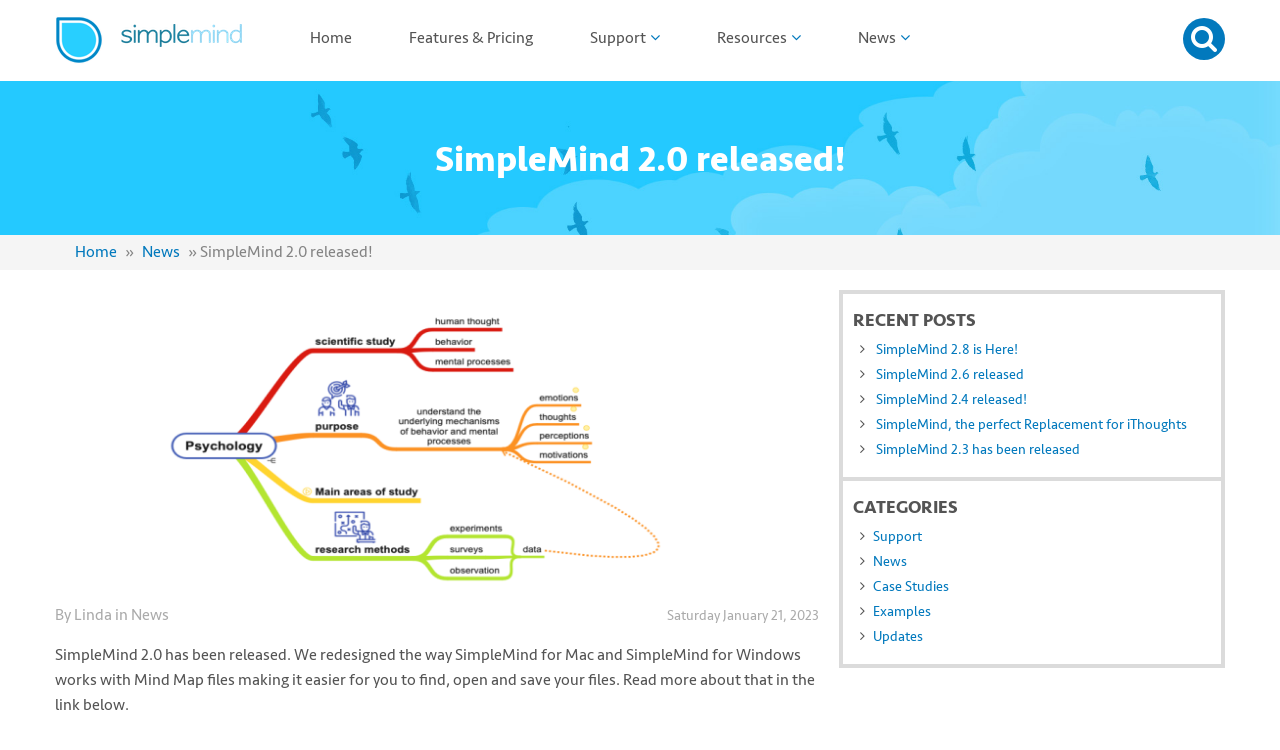

--- FILE ---
content_type: text/html; charset=UTF-8
request_url: https://simplemind.eu/blog/6749-2/
body_size: 8105
content:
<!DOCTYPE html>
<!--[if lt IE 7]>  <html class="ie ie6 lte9 lte8 lte7" lang="en-US"> <![endif]-->
<!--[if IE 7]>     <html class="ie ie7 lte9 lte8 lte7" lang="en-US"> <![endif]-->
<!--[if IE 8]>     <html class="ie ie8 lte9 lte8" lang="en-US"> <![endif]-->
<!--[if IE 9]>     <html class="ie ie9 lte9" lang="en-US"> <![endif]-->
<!--[if gt IE 9]>  <html lang="en-US"> 	<![endif]-->
<!--[if !IE]><!--> <html lang="en-US">   <!--<![endif]-->
<head>
<head>
	<title>SimpleMind 2.0 released! - SimpleMind</title>
	<link rel="profile" href="http://gmpg.org/xfn/11">
	<link rel="pingback" href="">
	<meta http-equiv="X-UA-Compatible" content="IE=edge">
	<meta charset="utf-8">
	<meta name="viewport" content="width=device-width, initial-scale=1, minimum-scale=1.0">
	<link rel="stylesheet" href="https://maxcdn.bootstrapcdn.com/bootstrap/3.3.7/css/bootstrap.min.css">

	
	<meta name='robots' content='index, follow, max-image-preview:large, max-snippet:-1, max-video-preview:-1' />
	<style>img:is([sizes="auto" i], [sizes^="auto," i]) { contain-intrinsic-size: 3000px 1500px }</style>
	
	<meta name="description" content="SimpleMind 2.0 has been released as another free update! We redesigned the way SimpleMind works with files making it easier for you to" />
	<link rel="canonical" href="https://simplemind.eu/blog/6749-2/" />
	<meta property="og:locale" content="en_US" />
	<meta property="og:type" content="article" />
	<meta property="og:title" content="SimpleMind 2.0 released!" />
	<meta property="og:description" content="SimpleMind 2.0 has been released as another free update! We redesigned the way SimpleMind works with files making it easier for you to" />
	<meta property="og:url" content="https://simplemind.eu/blog/6749-2/" />
	<meta property="og:site_name" content="SimpleMind" />
	<meta property="article:published_time" content="2023-01-21T08:39:48+00:00" />
	<meta property="article:modified_time" content="2023-02-23T07:38:19+00:00" />
	<meta property="og:image" content="https://simplemind.eu/wp-content/uploads/2023/02/SimpleMind20released.png" />
	<meta property="og:image:width" content="1112" />
	<meta property="og:image:height" content="512" />
	<meta property="og:image:type" content="image/png" />
	<meta name="author" content="Linda" />
	<meta name="twitter:card" content="summary_large_image" />
	<meta name="twitter:creator" content="@simplemindapp" />
	<meta name="twitter:site" content="@simplemindapp" />
	<script type="application/ld+json" class="yoast-schema-graph">{"@context":"https://schema.org","@graph":[{"@type":"Article","@id":"https://simplemind.eu/blog/6749-2/#article","isPartOf":{"@id":"https://simplemind.eu/blog/6749-2/"},"author":{"name":"Linda","@id":"https://simplemind.eu/#/schema/person/5b30c17997d42fd045825579e720aa2e"},"headline":"SimpleMind 2.0 released!","datePublished":"2023-01-21T08:39:48+00:00","dateModified":"2023-02-23T07:38:19+00:00","mainEntityOfPage":{"@id":"https://simplemind.eu/blog/6749-2/"},"wordCount":174,"publisher":{"@id":"https://simplemind.eu/#organization"},"image":{"@id":"https://simplemind.eu/blog/6749-2/#primaryimage"},"thumbnailUrl":"https://simplemind.eu/wp-content/uploads/2023/02/SimpleMind20released.png","keywords":["2.0","Update","news"],"articleSection":["News","Updates"],"inLanguage":"en-US"},{"@type":"WebPage","@id":"https://simplemind.eu/blog/6749-2/","url":"https://simplemind.eu/blog/6749-2/","name":"SimpleMind 2.0 released! - SimpleMind","isPartOf":{"@id":"https://simplemind.eu/#website"},"primaryImageOfPage":{"@id":"https://simplemind.eu/blog/6749-2/#primaryimage"},"image":{"@id":"https://simplemind.eu/blog/6749-2/#primaryimage"},"thumbnailUrl":"https://simplemind.eu/wp-content/uploads/2023/02/SimpleMind20released.png","datePublished":"2023-01-21T08:39:48+00:00","dateModified":"2023-02-23T07:38:19+00:00","description":"SimpleMind 2.0 has been released as another free update! We redesigned the way SimpleMind works with files making it easier for you to","breadcrumb":{"@id":"https://simplemind.eu/blog/6749-2/#breadcrumb"},"inLanguage":"en-US","potentialAction":[{"@type":"ReadAction","target":["https://simplemind.eu/blog/6749-2/"]}]},{"@type":"ImageObject","inLanguage":"en-US","@id":"https://simplemind.eu/blog/6749-2/#primaryimage","url":"https://simplemind.eu/wp-content/uploads/2023/02/SimpleMind20released.png","contentUrl":"https://simplemind.eu/wp-content/uploads/2023/02/SimpleMind20released.png","width":1112,"height":512,"caption":"SimpleMind 2.0 released"},{"@type":"BreadcrumbList","@id":"https://simplemind.eu/blog/6749-2/#breadcrumb","itemListElement":[{"@type":"ListItem","position":1,"name":"Home","item":"https://simplemind.eu/"},{"@type":"ListItem","position":2,"name":"News","item":"https://simplemind.eu/news/"},{"@type":"ListItem","position":3,"name":"SimpleMind 2.0 released!"}]},{"@type":"WebSite","@id":"https://simplemind.eu/#website","url":"https://simplemind.eu/","name":"SimpleMind","description":"Intuitive Mind Mapping","publisher":{"@id":"https://simplemind.eu/#organization"},"potentialAction":[{"@type":"SearchAction","target":{"@type":"EntryPoint","urlTemplate":"https://simplemind.eu/?s={search_term_string}"},"query-input":{"@type":"PropertyValueSpecification","valueRequired":true,"valueName":"search_term_string"}}],"inLanguage":"en-US"},{"@type":"Organization","@id":"https://simplemind.eu/#organization","name":"SimpleMind","url":"https://simplemind.eu/","logo":{"@type":"ImageObject","inLanguage":"en-US","@id":"https://simplemind.eu/#/schema/logo/image/","url":"https://simplemind.eu/wp-content/uploads/2017/06/site-logo-235x80-XIII.png","contentUrl":"https://simplemind.eu/wp-content/uploads/2017/06/site-logo-235x80-XIII.png","width":235,"height":80,"caption":"SimpleMind"},"image":{"@id":"https://simplemind.eu/#/schema/logo/image/"},"sameAs":["https://x.com/simplemindapp","https://www.linkedin.com/company/6459772/","https://www.youtube.com/SimpleMindApp"]},{"@type":"Person","@id":"https://simplemind.eu/#/schema/person/5b30c17997d42fd045825579e720aa2e","name":"Linda","image":{"@type":"ImageObject","inLanguage":"en-US","@id":"https://simplemind.eu/#/schema/person/image/","url":"https://secure.gravatar.com/avatar/a9b1ea2be867223e29330eecbb583612?s=96&d=mm&r=g","contentUrl":"https://secure.gravatar.com/avatar/a9b1ea2be867223e29330eecbb583612?s=96&d=mm&r=g","caption":"Linda"}}]}</script>


<link rel='dns-prefetch' href='//simplemind.eu' />
<link rel='dns-prefetch' href='//netdna.bootstrapcdn.com' />
<link rel='stylesheet' id='theme-css' href='https://simplemind.eu/wp-content/themes/simpleapps_2017/style.css?ver=1.16.3' type='text/css' media='all' />
<link rel='stylesheet' id='fontawesome_cdn-css' href='//netdna.bootstrapcdn.com/font-awesome/4.5.0/css/font-awesome.min.css?ver=1.16.3' type='text/css' media='all' />
<style id='classic-theme-styles-inline-css' type='text/css'>
/*! This file is auto-generated */
.wp-block-button__link{color:#fff;background-color:#32373c;border-radius:9999px;box-shadow:none;text-decoration:none;padding:calc(.667em + 2px) calc(1.333em + 2px);font-size:1.125em}.wp-block-file__button{background:#32373c;color:#fff;text-decoration:none}
</style>
<style id='global-styles-inline-css' type='text/css'>
:root{--wp--preset--aspect-ratio--square: 1;--wp--preset--aspect-ratio--4-3: 4/3;--wp--preset--aspect-ratio--3-4: 3/4;--wp--preset--aspect-ratio--3-2: 3/2;--wp--preset--aspect-ratio--2-3: 2/3;--wp--preset--aspect-ratio--16-9: 16/9;--wp--preset--aspect-ratio--9-16: 9/16;--wp--preset--color--black: #000000;--wp--preset--color--cyan-bluish-gray: #abb8c3;--wp--preset--color--white: #ffffff;--wp--preset--color--pale-pink: #f78da7;--wp--preset--color--vivid-red: #cf2e2e;--wp--preset--color--luminous-vivid-orange: #ff6900;--wp--preset--color--luminous-vivid-amber: #fcb900;--wp--preset--color--light-green-cyan: #7bdcb5;--wp--preset--color--vivid-green-cyan: #00d084;--wp--preset--color--pale-cyan-blue: #8ed1fc;--wp--preset--color--vivid-cyan-blue: #0693e3;--wp--preset--color--vivid-purple: #9b51e0;--wp--preset--gradient--vivid-cyan-blue-to-vivid-purple: linear-gradient(135deg,rgba(6,147,227,1) 0%,rgb(155,81,224) 100%);--wp--preset--gradient--light-green-cyan-to-vivid-green-cyan: linear-gradient(135deg,rgb(122,220,180) 0%,rgb(0,208,130) 100%);--wp--preset--gradient--luminous-vivid-amber-to-luminous-vivid-orange: linear-gradient(135deg,rgba(252,185,0,1) 0%,rgba(255,105,0,1) 100%);--wp--preset--gradient--luminous-vivid-orange-to-vivid-red: linear-gradient(135deg,rgba(255,105,0,1) 0%,rgb(207,46,46) 100%);--wp--preset--gradient--very-light-gray-to-cyan-bluish-gray: linear-gradient(135deg,rgb(238,238,238) 0%,rgb(169,184,195) 100%);--wp--preset--gradient--cool-to-warm-spectrum: linear-gradient(135deg,rgb(74,234,220) 0%,rgb(151,120,209) 20%,rgb(207,42,186) 40%,rgb(238,44,130) 60%,rgb(251,105,98) 80%,rgb(254,248,76) 100%);--wp--preset--gradient--blush-light-purple: linear-gradient(135deg,rgb(255,206,236) 0%,rgb(152,150,240) 100%);--wp--preset--gradient--blush-bordeaux: linear-gradient(135deg,rgb(254,205,165) 0%,rgb(254,45,45) 50%,rgb(107,0,62) 100%);--wp--preset--gradient--luminous-dusk: linear-gradient(135deg,rgb(255,203,112) 0%,rgb(199,81,192) 50%,rgb(65,88,208) 100%);--wp--preset--gradient--pale-ocean: linear-gradient(135deg,rgb(255,245,203) 0%,rgb(182,227,212) 50%,rgb(51,167,181) 100%);--wp--preset--gradient--electric-grass: linear-gradient(135deg,rgb(202,248,128) 0%,rgb(113,206,126) 100%);--wp--preset--gradient--midnight: linear-gradient(135deg,rgb(2,3,129) 0%,rgb(40,116,252) 100%);--wp--preset--font-size--small: 13px;--wp--preset--font-size--medium: 20px;--wp--preset--font-size--large: 36px;--wp--preset--font-size--x-large: 42px;--wp--preset--spacing--20: 0.44rem;--wp--preset--spacing--30: 0.67rem;--wp--preset--spacing--40: 1rem;--wp--preset--spacing--50: 1.5rem;--wp--preset--spacing--60: 2.25rem;--wp--preset--spacing--70: 3.38rem;--wp--preset--spacing--80: 5.06rem;--wp--preset--shadow--natural: 6px 6px 9px rgba(0, 0, 0, 0.2);--wp--preset--shadow--deep: 12px 12px 50px rgba(0, 0, 0, 0.4);--wp--preset--shadow--sharp: 6px 6px 0px rgba(0, 0, 0, 0.2);--wp--preset--shadow--outlined: 6px 6px 0px -3px rgba(255, 255, 255, 1), 6px 6px rgba(0, 0, 0, 1);--wp--preset--shadow--crisp: 6px 6px 0px rgba(0, 0, 0, 1);}:where(.is-layout-flex){gap: 0.5em;}:where(.is-layout-grid){gap: 0.5em;}body .is-layout-flex{display: flex;}.is-layout-flex{flex-wrap: wrap;align-items: center;}.is-layout-flex > :is(*, div){margin: 0;}body .is-layout-grid{display: grid;}.is-layout-grid > :is(*, div){margin: 0;}:where(.wp-block-columns.is-layout-flex){gap: 2em;}:where(.wp-block-columns.is-layout-grid){gap: 2em;}:where(.wp-block-post-template.is-layout-flex){gap: 1.25em;}:where(.wp-block-post-template.is-layout-grid){gap: 1.25em;}.has-black-color{color: var(--wp--preset--color--black) !important;}.has-cyan-bluish-gray-color{color: var(--wp--preset--color--cyan-bluish-gray) !important;}.has-white-color{color: var(--wp--preset--color--white) !important;}.has-pale-pink-color{color: var(--wp--preset--color--pale-pink) !important;}.has-vivid-red-color{color: var(--wp--preset--color--vivid-red) !important;}.has-luminous-vivid-orange-color{color: var(--wp--preset--color--luminous-vivid-orange) !important;}.has-luminous-vivid-amber-color{color: var(--wp--preset--color--luminous-vivid-amber) !important;}.has-light-green-cyan-color{color: var(--wp--preset--color--light-green-cyan) !important;}.has-vivid-green-cyan-color{color: var(--wp--preset--color--vivid-green-cyan) !important;}.has-pale-cyan-blue-color{color: var(--wp--preset--color--pale-cyan-blue) !important;}.has-vivid-cyan-blue-color{color: var(--wp--preset--color--vivid-cyan-blue) !important;}.has-vivid-purple-color{color: var(--wp--preset--color--vivid-purple) !important;}.has-black-background-color{background-color: var(--wp--preset--color--black) !important;}.has-cyan-bluish-gray-background-color{background-color: var(--wp--preset--color--cyan-bluish-gray) !important;}.has-white-background-color{background-color: var(--wp--preset--color--white) !important;}.has-pale-pink-background-color{background-color: var(--wp--preset--color--pale-pink) !important;}.has-vivid-red-background-color{background-color: var(--wp--preset--color--vivid-red) !important;}.has-luminous-vivid-orange-background-color{background-color: var(--wp--preset--color--luminous-vivid-orange) !important;}.has-luminous-vivid-amber-background-color{background-color: var(--wp--preset--color--luminous-vivid-amber) !important;}.has-light-green-cyan-background-color{background-color: var(--wp--preset--color--light-green-cyan) !important;}.has-vivid-green-cyan-background-color{background-color: var(--wp--preset--color--vivid-green-cyan) !important;}.has-pale-cyan-blue-background-color{background-color: var(--wp--preset--color--pale-cyan-blue) !important;}.has-vivid-cyan-blue-background-color{background-color: var(--wp--preset--color--vivid-cyan-blue) !important;}.has-vivid-purple-background-color{background-color: var(--wp--preset--color--vivid-purple) !important;}.has-black-border-color{border-color: var(--wp--preset--color--black) !important;}.has-cyan-bluish-gray-border-color{border-color: var(--wp--preset--color--cyan-bluish-gray) !important;}.has-white-border-color{border-color: var(--wp--preset--color--white) !important;}.has-pale-pink-border-color{border-color: var(--wp--preset--color--pale-pink) !important;}.has-vivid-red-border-color{border-color: var(--wp--preset--color--vivid-red) !important;}.has-luminous-vivid-orange-border-color{border-color: var(--wp--preset--color--luminous-vivid-orange) !important;}.has-luminous-vivid-amber-border-color{border-color: var(--wp--preset--color--luminous-vivid-amber) !important;}.has-light-green-cyan-border-color{border-color: var(--wp--preset--color--light-green-cyan) !important;}.has-vivid-green-cyan-border-color{border-color: var(--wp--preset--color--vivid-green-cyan) !important;}.has-pale-cyan-blue-border-color{border-color: var(--wp--preset--color--pale-cyan-blue) !important;}.has-vivid-cyan-blue-border-color{border-color: var(--wp--preset--color--vivid-cyan-blue) !important;}.has-vivid-purple-border-color{border-color: var(--wp--preset--color--vivid-purple) !important;}.has-vivid-cyan-blue-to-vivid-purple-gradient-background{background: var(--wp--preset--gradient--vivid-cyan-blue-to-vivid-purple) !important;}.has-light-green-cyan-to-vivid-green-cyan-gradient-background{background: var(--wp--preset--gradient--light-green-cyan-to-vivid-green-cyan) !important;}.has-luminous-vivid-amber-to-luminous-vivid-orange-gradient-background{background: var(--wp--preset--gradient--luminous-vivid-amber-to-luminous-vivid-orange) !important;}.has-luminous-vivid-orange-to-vivid-red-gradient-background{background: var(--wp--preset--gradient--luminous-vivid-orange-to-vivid-red) !important;}.has-very-light-gray-to-cyan-bluish-gray-gradient-background{background: var(--wp--preset--gradient--very-light-gray-to-cyan-bluish-gray) !important;}.has-cool-to-warm-spectrum-gradient-background{background: var(--wp--preset--gradient--cool-to-warm-spectrum) !important;}.has-blush-light-purple-gradient-background{background: var(--wp--preset--gradient--blush-light-purple) !important;}.has-blush-bordeaux-gradient-background{background: var(--wp--preset--gradient--blush-bordeaux) !important;}.has-luminous-dusk-gradient-background{background: var(--wp--preset--gradient--luminous-dusk) !important;}.has-pale-ocean-gradient-background{background: var(--wp--preset--gradient--pale-ocean) !important;}.has-electric-grass-gradient-background{background: var(--wp--preset--gradient--electric-grass) !important;}.has-midnight-gradient-background{background: var(--wp--preset--gradient--midnight) !important;}.has-small-font-size{font-size: var(--wp--preset--font-size--small) !important;}.has-medium-font-size{font-size: var(--wp--preset--font-size--medium) !important;}.has-large-font-size{font-size: var(--wp--preset--font-size--large) !important;}.has-x-large-font-size{font-size: var(--wp--preset--font-size--x-large) !important;}
:where(.wp-block-post-template.is-layout-flex){gap: 1.25em;}:where(.wp-block-post-template.is-layout-grid){gap: 1.25em;}
:where(.wp-block-columns.is-layout-flex){gap: 2em;}:where(.wp-block-columns.is-layout-grid){gap: 2em;}
:root :where(.wp-block-pullquote){font-size: 1.5em;line-height: 1.6;}
</style>
<link rel='stylesheet' id='wppt-front-css' href='https://simplemind.eu/wp-content/plugins/pricing-table/css/site/wppt.front.css?ver=1.16.3' type='text/css' media='all' />
<script type="text/javascript" src="https://simplemind.eu/wp-includes/js/jquery/jquery.js" id="jquery-js"></script>
<script type="text/javascript" src="https://simplemind.eu/wp-content/themes/simpleapps_2017/resources/js/gform.pretty-placeholders.js?ver=1.16.3" id="gform-pretty-placeholders-js"></script>
<script type="text/javascript" src="//maxcdn.bootstrapcdn.com/bootstrap/3.3.7/js/bootstrap.min.js?ver=1.16.3" id="tw-bootstrap-js"></script>
<script type="text/javascript" src="https://simplemind.eu/wp-content/plugins/pricing-table/js/site/jquery.cookie.js?ver=1.16.3" id="cookiejs-js"></script>
<script type="text/javascript" src="https://simplemind.eu/wp-content/plugins/pricing-table/js/site/jquery.fittext.js?ver=1.16.3" id="fittextjs-js"></script>
<script type="text/javascript" src="https://simplemind.eu/wp-content/plugins/pricing-table/js/site/jquery.tipTip.minified.js?ver=1.16.3" id="tiptipjs-js"></script>
<script type="text/javascript" src="https://simplemind.eu/wp-content/plugins/pricing-table/js/site/rowalign.js?ver=1.16.3" id="row-align-js"></script>
<link rel="EditURI" type="application/rsd+xml" title="RSD" href="https://simplemind.eu/xmlrpc.php?rsd" />
<link rel='shortlink' href='https://simplemind.eu/?p=6749' />
        <script> var wppt_url = "https://simplemind.eu/wp-content/plugins/pricing-table/"; </script>
    <link rel="icon" href="https://simplemind.eu/wp-content/uploads/2017/05/cropped-fav_icon_512x512-32x32.png" sizes="32x32" />
<link rel="icon" href="https://simplemind.eu/wp-content/uploads/2017/05/cropped-fav_icon_512x512-192x192.png" sizes="192x192" />
<link rel="apple-touch-icon" href="https://simplemind.eu/wp-content/uploads/2017/05/cropped-fav_icon_512x512-180x180.png" />
<meta name="msapplication-TileImage" content="https://simplemind.eu/wp-content/uploads/2017/05/cropped-fav_icon_512x512-270x270.png" />
	
	<style>
		#header .site-name a
		{
			background-image:url(https://simplemind.eu/wp-content/uploads/2017/06/site-logo-235x80-XIII.png) no-repeat !important;
		}
	</style>
</head>

<body class="post-template-default single single-post postid-6749 single-format-standard wp-custom-logo">
		<div id="wrapper">

		
<header id="header">
	<div class="container">
		<h3 class="site-name"><a href="https://simplemind.eu/" title="SimpleMind"  style="background:url(https://simplemind.eu/wp-content/uploads/2017/06/site-logo-235x80-XIII.png) no-repeat;">SimpleMind</a></h3>		<div class="nav-search">
			<div id="mainmenu" class="menu-default-container"><ul id="menu-default" class="menu"><li id="menu-item-71" class="menu-item menu-item-type-post_type menu-item-object-page menu-item-home menu-item-71"><a href="https://simplemind.eu/">Home</a></li>
<li id="menu-item-72" class="menu-item menu-item-type-post_type menu-item-object-page menu-item-72"><a href="https://simplemind.eu/features-pricing/">Features &#038; Pricing</a></li>
<li id="menu-item-74" class="menu-item menu-item-type-post_type menu-item-object-page menu-item-has-children menu-item-74"><a href="https://simplemind.eu/support/">Support</a>
<ul class="sub-menu">
	<li id="menu-item-4618" class="menu-item menu-item-type-post_type menu-item-object-page menu-item-has-children menu-item-4618"><a href="https://simplemind.eu/support/">Help</a>
	<ul class="sub-menu">
		<li id="menu-item-7779" class="menu-item menu-item-type-custom menu-item-object-custom menu-item-7779"><a href="https://simplemind.eu/support/#!/editing/">Editing</a></li>
		<li id="menu-item-7780" class="menu-item menu-item-type-custom menu-item-object-custom menu-item-7780"><a href="https://simplemind.eu/support/#!/purchase-install/">Purchase and Reinstall</a></li>
		<li id="menu-item-7781" class="menu-item menu-item-type-custom menu-item-object-custom menu-item-7781"><a href="https://simplemind.eu/support/#!/files-sharing/">Files and Sharing</a></li>
		<li id="menu-item-7782" class="menu-item menu-item-type-custom menu-item-object-custom menu-item-7782"><a href="https://simplemind.eu/support/#!/faq/">Problem solving</a></li>
	</ul>
</li>
	<li id="menu-item-6688" class="menu-item menu-item-type-post_type menu-item-object-page menu-item-has-children menu-item-6688"><a href="https://simplemind.eu/support/tutorials/">Tutorials</a>
	<ul class="sub-menu">
		<li id="menu-item-7784" class="menu-item menu-item-type-post_type menu-item-object-page menu-item-7784"><a href="https://simplemind.eu/support/tutorials/how-to-mind-map-with-simplemind/">How to use SimpleMind</a></li>
		<li id="menu-item-6703" class="menu-item menu-item-type-post_type menu-item-object-page menu-item-6703"><a href="https://simplemind.eu/how-to-mind-map/">How to Mind Map</a></li>
		<li id="menu-item-7783" class="menu-item menu-item-type-post_type menu-item-object-page menu-item-7783"><a href="https://simplemind.eu/support/tutorials/">More tutorials</a></li>
	</ul>
</li>
	<li id="menu-item-1076" class="menu-item menu-item-type-post_type menu-item-object-page menu-item-1076"><a href="https://simplemind.eu/features/">Feature comparison table</a></li>
</ul>
</li>
<li id="menu-item-5495" class="menu-item menu-item-type-post_type menu-item-object-page menu-item-has-children menu-item-5495"><a href="https://simplemind.eu/support/resources/">Resources</a>
<ul class="sub-menu">
	<li id="menu-item-6239" class="menu-item menu-item-type-post_type menu-item-object-page menu-item-6239"><a href="https://simplemind.eu/download/simplemind-viewer/">SimpleMind Viewer</a></li>
	<li id="menu-item-6684" class="menu-item menu-item-type-post_type menu-item-object-page menu-item-6684"><a href="https://simplemind.eu/support/resources/more-templates/">More Templates</a></li>
	<li id="menu-item-6685" class="menu-item menu-item-type-post_type menu-item-object-page menu-item-6685"><a href="https://simplemind.eu/support/resources/more-stylesheets/">More Stylesheets</a></li>
</ul>
</li>
<li id="menu-item-213" class="menu-item menu-item-type-post_type menu-item-object-page current_page_parent menu-item-has-children menu-item-213"><a href="https://simplemind.eu/news/">News</a>
<ul class="sub-menu">
	<li id="menu-item-7785" class="menu-item menu-item-type-post_type menu-item-object-page current_page_parent menu-item-7785"><a href="https://simplemind.eu/news/">News</a></li>
	<li id="menu-item-5282" class="menu-item menu-item-type-post_type menu-item-object-page menu-item-5282"><a href="https://simplemind.eu/support/new-features/">New features and updates</a></li>
</ul>
</li>
</ul></div>
<form method="get" id="searchform" action="https://simplemind.eu/">
	<input required="required" type="text" class="field clear-search" name="s" id="s" placeholder="Search..." value = "" />
	<button type="submit" id="searchsubmit"><i class="fa fa-search"></i></button>
</form>

		</div>

		<a href="#open-search" id="search-trigger"><i class="fa fa-search"></i></a>
		<a href="#open-menu" id="touch-menu-trigger" class="tablet"><i class="fa fa-bars"></i></a>
	</div>
</header>
		<div id="content">

			
<div id="page-header">
	<div class="container">
		<h1>SimpleMind 2.0 released!</h1><p class="subtitle"></p>	</div>

	<div class="breadcrumbs-wrap">
		<div class="container">
			<p id="breadcrumbs"><span><span><a href="https://simplemind.eu/">Home</a></span> » <span><a href="https://simplemind.eu/news/">News</a></span> » <span class="breadcrumb_last" aria-current="page">SimpleMind 2.0 released!</span></span></p>		</div>
	</div>
</div>


<div id="main-content" class="container two-col-right">

	<div class="content">
	<div class=""></div>
	<div class = "single loop-blog"><div class = "post-block post-6749 post type-post status-publish format-standard has-post-thumbnail hentry category-news category-updates tag-2-0 tag-update tag-news" data-postid="6749"><div class="post-head"><div class="featured-image"><img width="780" height="315" src="https://simplemind.eu/wp-content/uploads/2023/02/SimpleMind20released-780x315.png" class="attachment-780x315 size-780x315" alt="SimpleMind 2.0 released" decoding="async" fetchpriority="high" /></div><div class="post-meta"><div class="pull-left"><span class="author">By Linda</span> <span class="cat">in <a href = "https://simplemind.eu/blog/category/news/">News</a></span></div><div class="pull-right">Saturday January 21, 2023</div></div></div><div class = "post-content"><div class = "content"><p>SimpleMind 2.0 has been released. We redesigned the way SimpleMind for Mac and SimpleMind for Windows works with Mind Map files making it easier for you to find, open and save your files. Read more about that in the link below.<br />
<br />SimpleMind for iPad&#038;iPhone has native iCloud support, store mind maps directly in iCloud. <br />SimpleMind for Android now fully supports Dark Mode. When your phone switches to Dark Mode, SimpleMind will as well. This significantly reduces emitted light diminishes eye strain and hence improves eyesight comfort. </p>
<p>SimpleMind 2.0 is available as a free update for all our existing customers. We would like to thank you for spreading the word and sharing SimpleMind with your colleagues, friends, students and family. We would not have been able to update and improve SimpleMind, for almost 15 years now, without you. </p>
<p>SimpleMind 2.0 remains a one-time purchase per platform and is not subscription based. </p>
<p>See all new features per platform below</p>
<p><a href="https://simplemind.eu/support/new-features/mac/">SimpleMind Pro for Mac</a><br />
<a href="https://simplemind.eu/support/new-features/windows/">SimpleMind Pro for Windows</a><br />
<a href="https://simplemind.eu/support/new-features/ipad-iphone/">SimpleMind Pro for iPad&amp;iPhone</a><br />
<a href="https://simplemind.eu/support/new-features/android/">SimpleMind Pro for Android</a></p>
</div><div id="post-author">
	<div class="left-side">
		<img alt='' src='https://secure.gravatar.com/avatar/a9b1ea2be867223e29330eecbb583612?s=200&#038;d=mm&#038;r=g' srcset='https://secure.gravatar.com/avatar/a9b1ea2be867223e29330eecbb583612?s=400&#038;d=mm&#038;r=g 2x' class='avatar avatar-200 photo' height='200' width='200' decoding='async'/>	</div>
	<div class="right-side">
		<span class="author">By: <strong>Linda</strong></span>
			</div>
</div></div></div></div>	</div>
	
	<div class="side">
		<div id = "sidebar-sidebar-blog" class="row sidebar sidebar-blog">
		<li id="recent-posts-3" class="widget-container widget_recent_entries">
		<h4 class="widget-title">Recent Posts</h4>
		<ul>
											<li>
					<a href="https://simplemind.eu/blog/simplemind-2-8/">SimpleMind 2.8 is Here!</a>
									</li>
											<li>
					<a href="https://simplemind.eu/blog/simplemind-2-6-released/">SimpleMind 2.6 released</a>
									</li>
											<li>
					<a href="https://simplemind.eu/blog/simplemind-2-4-released/">SimpleMind 2.4 released!</a>
									</li>
											<li>
					<a href="https://simplemind.eu/blog/simplemind-the-perfect-replacement-for-ithoughts/">SimpleMind, the perfect Replacement for iThoughts</a>
									</li>
											<li>
					<a href="https://simplemind.eu/blog/simplemind-2-3-has-been-released/">SimpleMind 2.3 has been released</a>
									</li>
					</ul>

		</li><li id="categories-3" class="widget-container widget_categories"><h4 class="widget-title">Categories</h4>
			<ul>
					<li class="cat-item cat-item-10"><a href="https://simplemind.eu/blog/category/support/">Support</a>
</li>
	<li class="cat-item cat-item-13"><a href="https://simplemind.eu/blog/category/news/">News</a>
</li>
	<li class="cat-item cat-item-61"><a href="https://simplemind.eu/blog/category/howto/case-studies/">Case Studies</a>
</li>
	<li class="cat-item cat-item-78"><a href="https://simplemind.eu/blog/category/howto/examples/">Examples</a>
</li>
	<li class="cat-item cat-item-79"><a href="https://simplemind.eu/blog/category/support/updates/">Updates</a>
</li>
			</ul>

			</li></div>	</div>
</div>

</div> 
<!-- /content -->

		<div id="footer">
			
			<div class="container">
				<div id = "sidebar-footer" class="row sidebar footer footer-masonry"><div id="nav_menu-3" class="col-xs-12 col-sm-6 col-md-3 widget-container widget_nav_menu"><h4 class="widget-title">About us</h4><div class="menu-footermenu-about-us-container"><ul id="menu-footermenu-about-us" class="menu"><li id="menu-item-689" class="menu-item menu-item-type-post_type menu-item-object-page menu-item-689"><a href="https://simplemind.eu/contact/">Contact</a></li>
<li id="menu-item-688" class="menu-item menu-item-type-post_type menu-item-object-page menu-item-688"><a href="https://simplemind.eu/legal-notices/">Legal</a></li>
<li id="menu-item-3075" class="menu-item menu-item-type-post_type menu-item-object-page menu-item-3075"><a href="https://simplemind.eu/privacy-policy/">Privacy Policy</a></li>
</ul></div></div><div id="nav_menu-2" class="col-xs-12 col-sm-6 col-md-3 widget-container widget_nav_menu"><h4 class="widget-title">SimpleMind software</h4><div class="menu-footermenu-simplemind-software-container"><ul id="menu-footermenu-simplemind-software" class="menu"><li id="menu-item-675" class="menu-item menu-item-type-post_type menu-item-object-page menu-item-675"><a href="https://simplemind.eu/download/full-edition/">Pro edition</a></li>
<li id="menu-item-676" class="menu-item menu-item-type-post_type menu-item-object-page menu-item-676"><a href="https://simplemind.eu/download/free-edition/">Free edition</a></li>
<li id="menu-item-674" class="menu-item menu-item-type-post_type menu-item-object-page menu-item-674"><a href="https://simplemind.eu/download/trial-edition/">Trial edition</a></li>
<li id="menu-item-6240" class="menu-item menu-item-type-post_type menu-item-object-page menu-item-6240"><a href="https://simplemind.eu/download/simplemind-viewer/">SimpleMind Viewer</a></li>
</ul></div></div><div id="nav_menu-4" class="col-xs-12 col-sm-6 col-md-3 widget-container widget_nav_menu"><h4 class="widget-title">Support</h4><div class="menu-footermenu-support-container"><ul id="menu-footermenu-support" class="menu"><li id="menu-item-4617" class="menu-item menu-item-type-post_type menu-item-object-page menu-item-4617"><a href="https://simplemind.eu/support/">Help</a></li>
<li id="menu-item-6704" class="menu-item menu-item-type-post_type menu-item-object-page menu-item-6704"><a href="https://simplemind.eu/support/tutorials/">Tutorials</a></li>
<li id="menu-item-1075" class="menu-item menu-item-type-post_type menu-item-object-page menu-item-1075"><a href="https://simplemind.eu/features/">Feature comparison table</a></li>
<li id="menu-item-6241" class="menu-item menu-item-type-post_type menu-item-object-page menu-item-6241"><a href="https://simplemind.eu/support/new-features/">New features</a></li>
</ul></div></div><div id="text-2" class="col-xs-12 col-sm-6 col-md-3 widget-container widget_text"><h4 class="widget-title">Social media</h4>			<div class="textwidget"><div class="social-link-icons"><a href="https://www.youtube.com/SimpleMindApp" class="social-youtube" title="Watch videos that show off SimpleMind features." target="_blank"><i class="fa fa-youtube-square"></i> YouTube</a></div>
</div>
		</div></div>			</div>

			<div id="footer-bar">
				<div class="container">
					<div class="disclamer">© 2025 SimpleApps</div>
				</div>
			</div>
		</div>
	</div><!-- /wrapper -->
        <script> jQuery(function(){ jQuery(".wppttip").tipTip({defaultPosition:'bottom'}); }); </script>
        <script type="text/javascript" src="https://simplemind.eu/wp-includes/js/comment-reply.min.js?ver=1.16.3" id="comment-reply-js" async="async" data-wp-strategy="async"></script>
<script type="text/javascript" id="theme-general-js-extra">
/* <![CDATA[ */
var theme = {"base_url":"https:\/\/simplemind.eu","ajaxurl":"https:\/\/simplemind.eu\/wp-admin\/admin-ajax.php","loading_msg":"Artikelen aan het inladen","menu_main":"hoofdmenu","menu_prev":"vorige"};
/* ]]> */
</script>
<script type="text/javascript" src="https://simplemind.eu/wp-content/themes/simpleapps_2017/resources/js/main.js?ver=1.16.3" id="theme-general-js"></script>
<script type="text/javascript" src="https://simplemind.eu/wp-content/themes/simpleapps_2017/resources/js/main.mobile.js?ver=1.16.3" id="theme-mobile-js"></script>
	</body>
</html>

--- FILE ---
content_type: text/css
request_url: https://simplemind.eu/wp-content/themes/simpleapps_2017/style.css?ver=1.16.3
body_size: 77272
content:
/*!
Theme Name: SimpleApps 2017
Theme URI: http://simpleapps.nl
Author: 42functions team
Author URI: http://42functions.org/
Description: 2017 SimpleApps theme
Version: 1.0

=----------------------------------
| Development notes:
|	- Responsive styling goes in the actual styling blocks, not in a responsive.less. use .mobile/tablet/iphone({props})
|	- Be sure also the less/criticalCSS folder less files are compiled to the criticalCSS folder
|	- Use @baseUrl as a base for resource linking, this is so criticalCSS files have the correct path
|	- Keep code awesome :)
=---------------------------------- */
@-moz-keyframes spin{0%{-moz-transform:rotate(0deg)}to{-moz-transform:rotate(359deg)}}@-webkit-keyframes spin{0%{-webkit-transform:rotate(0deg)}to{-webkit-transform:rotate(359deg)}}@-o-keyframes spin{0%{-o-transform:rotate(0deg)}to{-o-transform:rotate(359deg)}}@keyframes spin{0%{-webkit-transform:rotate(0deg);transform:rotate(0deg)}to{-webkit-transform:rotate(359deg);transform:rotate(359deg)}}@-webkit-keyframes "hovering"{0%{-webkit-transform:translateY(-5px);-moz-transform:translateY(-5px);-ms-transform:translateY(-5px);-o-transform:translateY(-5px);transform:translateY(-5px)}to{-webkit-transform:translateY(5px);-moz-transform:translateY(5px);-ms-transform:translateY(5px);-o-transform:translateY(5px);transform:translateY(5px)}}@-moz-keyframes "hovering"{0%{-webkit-transform:translateY(-5px);-moz-transform:translateY(-5px);-ms-transform:translateY(-5px);-o-transform:translateY(-5px);transform:translateY(-5px)}to{-webkit-transform:translateY(5px);-moz-transform:translateY(5px);-ms-transform:translateY(5px);-o-transform:translateY(5px);transform:translateY(5px)}}@-ms-keyframes "hovering"{0%{-webkit-transform:translateY(-5px);-moz-transform:translateY(-5px);-ms-transform:translateY(-5px);-o-transform:translateY(-5px);transform:translateY(-5px)}to{-webkit-transform:translateY(5px);-moz-transform:translateY(5px);-ms-transform:translateY(5px);-o-transform:translateY(5px);transform:translateY(5px)}}@-o-keyframes "hovering"{0%{-webkit-transform:translateY(-5px);-moz-transform:translateY(-5px);-ms-transform:translateY(-5px);-o-transform:translateY(-5px);transform:translateY(-5px)}to{-webkit-transform:translateY(5px);-moz-transform:translateY(5px);-ms-transform:translateY(5px);-o-transform:translateY(5px);transform:translateY(5px)}}@keyframes "hovering"{0%{-webkit-transform:translateY(-5px);-moz-transform:translateY(-5px);-ms-transform:translateY(-5px);-o-transform:translateY(-5px);transform:translateY(-5px)}to{-webkit-transform:translateY(5px);-moz-transform:translateY(5px);-ms-transform:translateY(5px);-o-transform:translateY(5px);transform:translateY(5px)}}.fa-spin{-webkit-animation:spin 2s infinite linear;-moz-animation:spin 2s infinite linear;-o-animation:spin 2s infinite linear;animation:spin 2s infinite linear}.inline-list{list-style:none;margin:0;padding:0}.inline-list>li,code{display:inline-block}*,:after,:before{-moz-box-sizing:border-box;-webkit-box-sizing:border-box;box-sizing:border-box}.preloader{background:url(resources/images/ajax-loader.gif)no-repeat 50% 50%}body{margin:0;font-family:"Seravek",Helvetica,Arial,sans-serif;font-size:16px;color:#545454;background-color:#fff;-webkit-font-smoothing:antialiased}code{color:#000;background:#f2f2f2;padding:10px;border-radius:4px;border:1px solid #d4d4d4;word-break:break-word}body,li{line-height:25px}h1,h2,h3,h4,h5,h6{margin:12.5px 0;font-family:inherit;font-weight:900;color:inherit;text-rendering:optimizelegibility}h1{font-size:44px;line-height:50px}h2,h3,h4,h5,h6{line-height:1.3em}h2{font-size:28px}h3{font-size:22px}h4{font-size:18px}#header .menu a:hover,a{color:#0279bd;text-decoration:none}hr,img{border:0}hr{height:1px;background:#a1a1a1;margin:2em 0}img{max-width:100%;width:auto\9;height:auto;vertical-align:middle;-ms-interpolation-mode:bicubic}::selection{background:#0399ef;color:#fff}::-moz-selection{background:#0279bd;color:#fff}input{font-family:"Seravek",Helvetica,Arial,sans-serif}::-webkit-input-placeholder{font-family:"Seravek",Helvetica,Arial,sans-serif}input:-moz-placeholder{font-family:"Seravek",Helvetica,Arial,sans-serif}.container{max-width:1180px;margin-left:auto;margin-right:auto}.container:after,.container:before{content:" ";display:table}.container:after{clear:both}.container.small-content{max-width:700px}.container>.content,.container>.side{float:left;min-height:100px}.container>.content{width:67%}.container>.side{width:33%}.container.two-col-right>.content{padding-right:20px}@media only screen and (max-width:767px){.container.two-col-right>.content{padding-right:0}}.container.two-col-left>.content{padding-left:20px;width:67%}@media only screen and (max-width:767px){.container.two-col-left>.content{padding-left:0}}.container.two-col-left>.side{width:33%}.container.one-col>.content{width:100%;min-height:300px}@media only screen and (max-width:767px){.container>.content,.container>.side{width:100%;min-height:auto}}blockquote{margin:20px 0;border-left:none!important;padding:0 0 0 15px;overflow:visible}blockquote p{line-height:20px;margin-bottom:0;margin-top:7px;font-size:20px}blockquote span{font-size:13px}blockquote cite{font-size:.8em;color:#de720d;font-weight:700}blockquote.big-quote{border-left:0;position:relative;margin:0;font-style:normal;overflow:visible}blockquote.big-quote:after,blockquote.big-quote:before{color:#dadada;display:inline-block;font-family:FontAwesome;font-style:normal;line-height:1;-webkit-font-smoothing:antialiased;-moz-osx-font-smoothing:grayscale;content:"";position:absolute;top:0;left:0;overflow:visible;font-size:3.5em;font-weight:900}blockquote.big-quote:after{font-weight:400;content:"";bottom:-20px;right:0;left:auto;top:auto}blockquote.big-quote p{margin:0 auto}blockquote.big-quote p.quote{padding-top:20px;font-size:21px;font-weight:700;line-height:25px}blockquote.big-quote p.name{font-size:17px;font-weight:400;line-height:23px;color:#0279bd;margin:20px auto}@media only screen and (max-width:767px){blockquote.big-quote:before{top:-20px}blockquote.big-quote:after{bottom:-48px}}.comment-block #respond #commentform textarea,.row{width:100%}.loop.loop-auto .post-block:after,.loop.loop-auto .post-block:before,.loop.loop-blog:after,.loop.loop-blog:before,.row:after,.row:before{content:" ";display:table}.loop.loop-auto .post-block:after,.loop.loop-blog:after,.row:after{clear:both}.row [class^=span]{float:left;padding:0 10px}.row [class^=span]:first-of-type{padding-left:0;padding-right:10px}.row [class^=span]:last-of-type{padding-left:10px;padding-right:0}.row .span1{width:8.33333333%}.row .span2{width:16.66666667%}.row .span3{width:25%}.row .span4{width:33.33333333%}.row .span5{width:41.66666667%}.row .span6{width:50%}.row .span7{width:58.33333333%}.row .span8{width:66.66666667%}.row .span9{width:75%}.row .span10{width:83.33333333%}.row .span11{width:91.66666667%}.row .span12{width:100%;padding-left:0!important}.row.bordered{margin-bottom:5px}.row.bordered,.row.bordered [class^=span]{border:1px solid #ccc}pre{background:#f2f2f2;padding:10px;border-radius:4px;border:1px solid #d4d4d4}pre code{background:0 0;padding:0;opacity:1;word-break:break-word}.wppt-material .card .currency{display:none}.wppt-material .card .amount{width:100%;direction:block}#homepage-blogposts-events ul,.checkmarks,.chevrons,.crosses{list-style:none;padding:0}.checkmarks li,.chevrons li,.crosses li{margin-bottom:.3em}.checkmarks li:before,.chevrons li:before,.crosses li:before{margin-right:.5em;vertical-align:middle}.chevrons li:before,.crosses li:before{display:inline-block;font-family:FontAwesome;font-style:normal;font-weight:400;line-height:1;-webkit-font-smoothing:antialiased;-moz-osx-font-smoothing:grayscale}.crosses li:before{content:"";color:#b00}.chevrons li:before{content:""}.border-block{border:1px solid #fafafa;padding:20px;border-radius:3px}.toggler.hidden .toggle-content{display:none!important}.tab-nav{list-style:none;margin:0;padding:0}.tab-panel{display:none}.ellip,.tab-panel.active{display:block}.ellip{height:100%}.ellip-line{display:inline-block;text-overflow:ellipsis;white-space:nowrap;word-wrap:normal;max-width:100%;vertical-align:top}.ellip,.ellip-line{position:relative;overflow:hidden}.btn{text-shadow:none!important}.btn-default{color:#fff;border-color:#fff;border-width:2px;background-color:transparent}.btn-default:hover{border-color:#fff;color:#fff;background-color:rgba(255,255,255,.5)}.btn-info,.btn-info:active,.btn-info:focus,.btn-info:hover{color:#fff;background-color:#0279bd;border-color:#0279bd}.btn-warning{color:#fff;background-color:#fb982d;border-color:#fb982d}.btn-warning:active,.btn-warning:focus,.btn-warning:hover{background-color:#fca950;border-color:#fca950}.input-group-btn:last-child>.btn{line-height:23px}.bg-lightestgray{background:#f5f5f5}.bg-lightgray{background:#fafaff}.bg-gray{background:#dbdbdb}.bg-grayer{color:#fff;background:#a1a1a1}.bg-darkgray{color:#fff;background:#545454}.bg-lightblue{background:#0279bd}.bg-blue{background:#007bbd}.bg-darkblue{background:#015591}.bg-darkerblue{background:#0c2339}#top-search-form{display:inline-block;margin:0 20px 0 0}#header{padding:0 10px;background-color:#fff;height:81px;position:relative;z-index:30;font-size:14px}#header>.container{position:relative;padding-left:235px;padding-right:50px}@media only screen and (max-width:1040px){#header>.container{padding-right:20px}}#header .nav-search{position:relative;z-index:5}@media only screen and (max-width:767px){#header .nav-search{position:absolute;top:102%;left:-10px;right:-10px}#header .nav-search #searchform{width:100%}}#header #search-trigger{position:absolute;top:18px;right:0;color:#fff;background:#0279bd;border:0;width:42px;height:42px;line-height:42px;text-align:center;border-radius:50%;font-size:28px;outline:0}#header #searchform{position:absolute;top:0;left:0;width:97%;background:#fff;padding-top:20px;display:none}#header #searchform .field{width:100%;padding-right:50px}#header #searchform #searchsubmit{position:absolute;top:20px;right:0;background:0 0;margin:0;padding:0;border:0;height:37px;font-size:20px;width:50px;text-align:center}@media only screen and (max-width:1040px){#header #searchform{width:95%}}#header .menu>li .sub-menu li:hover .sub-menu,#header .menu>li:hover>.sub-menu,#header.search-active #searchform{display:block}#header.search-active #search-trigger .fa:before{content:""}#header .site-name{margin:0;position:absolute;top:15px;left:0}#header .site-name a{display:block;width:235px;height:81px;background:url(resources/images/logo.png)no-repeat;text-indent:-9000px;outline:0}#header .menu{float:right;margin:26px 0 0;padding:0;width:100%}#header .menu,#header .menu ul li{list-style:none}#header .menu a{color:#545454;padding:0 20px;cursor:pointer;font-size:16px}#header .menu>li{display:inline-block;position:relative;margin-right:14px}#header .menu>li.current-menu-item>a,#touch-navigation.tablet li a:hover{color:#0279bd}#header .menu>li.menu-item-has-children>a:after{display:inline-block;font-family:FontAwesome;font-style:normal;font-weight:400;line-height:1;color:#0279bd;-webkit-font-smoothing:antialiased;-moz-osx-font-smoothing:grayscale;content:"";margin-left:4px}#header .menu>li:last-child{margin-right:0}#header .menu>li .sub-menu{display:none;list-style:none;margin:0;padding:0 44px;position:absolute;z-index:10;top:100%;min-width:250px;background:#fff;box-shadow:3px 3px 3px rgba(0,0,0,.16)}#header .menu>li .sub-menu li{position:relative;border-bottom:1px solid #fafafa}#header .menu>li .sub-menu li a{white-space:nowrap;display:block;padding:15px 0}#header .menu>li .sub-menu li .sub-menu{top:0;left:100%}#header .menu>li .sub-menu li:last-child,.ui-datepicker table tr:last-child{border-bottom:0}#header .menu>li>.sub-menu{padding:4px 22px 0;border-bottom-left-radius:5px;border-bottom-right-radius:5px}#header .menu>li>.sub-menu:before{content:" ";position:absolute;z-index:-1;width:250px;height:22px;background:#fff;top:0;right:-5px}#header .menu>li>.sub-menu>li:first-child{padding-top:3px}#touch-menu-trigger{display:none;font-size:40px;float:right;margin-top:19px;margin-right:49px;color:#0279bd;position:relative}#touch-menu-trigger.menu-open .fa:before{content:""}@media only screen and (max-width:1040px){#touch-menu-trigger{display:block}#mainmenu{display:none}}#touch-navigation,#touch-navigation.tablet,#touch-navigation.tablet.active .backdrop{display:block}#touch-navigation.tablet .backdrop{display:none;position:fixed;z-index:800;top:0;left:0;right:0;bottom:0;opacity:.6;background-color:#0279bd}#touch-navigation.tablet .menus-wrap{position:fixed;left:50%;top:-100%;overflow:auto;max-height:91%;z-index:999;width:500px;margin-left:-250px;background:#fff;box-shadow:5px 5px 0 rgba(0,0,0,.25);padding:0 44px 40px}#touch-navigation.tablet.active .menus-wrap{top:0}.admin-bar #touch-navigation.tablet.active .menus-wrap{top:32px}@media only screen and (max-width:767px){#touch-navigation.tablet.active{overflow:auto}#touch-navigation.tablet.active .backdrop{opacity:1}#touch-navigation.tablet.active .backdrop:before{content:"Tap here to close menu";position:absolute;top:0;left:0;width:100%;height:70px;background:#fff;padding-top:32px;padding-left:20px;font-size:16px;text-align:center}.admin-bar #touch-navigation.tablet.active .backdrop:before{top:32px}#touch-navigation.tablet.active .menus-wrap{top:70px;max-width:100%;left:0;margin-left:0;padding:0 20px 20px}.admin-bar #touch-navigation.tablet.active .menus-wrap{top:102px}#touch-navigation.tablet.active .menus-wrap>.menu{margin-top:0}}#touch-navigation.tablet ul{list-style:none;margin:40px 0 0;padding:0}#choose button,#touch-navigation.tablet .menu-item-has-children,.checkmarks li{position:relative}#touch-navigation.tablet .menu-item-has-children .submenu-trigger{position:absolute;top:13px;right:5px;font-size:12px;padding:0 7px;border:1px solid #aaa;border-radius:2px;cursor:pointer}#touch-navigation.tablet .menu-item-has-children .submenu-trigger:before{float:right;font-size:14px;margin:6px 0 0 7px;pointer-events:none}#touch-navigation.tablet li{border-bottom:1px solid #fafafa}#touch-navigation.tablet li a{white-space:nowrap;display:block;padding:15px 0;color:#015591}#touch-navigation.tablet li .sub-menu{display:none;margin:0 30px 40px}#touch-navigation.tablet li.open-sub{background:rgba(0,0,0,.1)}#touch-navigation.tablet li.open-sub a{padding-left:10px}#touch-navigation.tablet li.open-sub>.sub-menu{display:block}#footer{padding:33px 0 0;background:#015591;color:#fff;height:auto}#footer .container{margin:0 auto;padding:0}#footer .container .col-md-3{width:19%}@media only screen and (max-width:767px){#footer .container .col-md-3{width:100%}}#footer .sidebar{margin:0;padding:0;list-style:none}#footer .sidebar .widget-container{margin:0 8%0 0;padding:0}#footer .sidebar .widget_text{margin-right:0}#footer .sidebar .menu ul li{margin-bottom:10px}#footer .sidebar .menu li{margin-bottom:15px}#footer .sidebar .menu a{color:inherit;line-height:auto;padding-left:12px;font-size:16px;display:inline-block}#footer .social-link-icons a{display:block;color:#fff;padding-left:20px}#footer .social-link-icons a:hover{text-decoration:underline}#footer .widget-title{text-transform:none;font-size:18px;margin-bottom:25px;font-weight:700;line-height:40px;border-bottom:4px solid #fff}@media only screen and (max-width:1040px){#footer .widget-title{width:95%;white-space:nowrap}}@media only screen and (max-width:767px){#footer .widget-title{width:100%}}#footer .menu{list-style:none;margin:0;padding:0}#footer #footer-bar{text-align:center;margin:75px 0 0}#footer #footer-bar .container{padding:10px 0;border-top:1px solid #3374a6}#footer #footer-bar .disclamer,#footer #footer-bar .menu>li{display:inline}#footer #footer-bar .menu{list-style:none;margin:0;padding:0;display:inline}@media only screen and (max-width:767px){#footer{padding:0 20px}}.off{display:none}.comment-block #respond #commentform .form-allowed-tags code,.gform_fields label,.on{display:block}.green-info{color:#1dc962;padding-top:8px;line-height:18px;max-width:350px}div.page_title{font-size:38px;font-weight:900;margin-top:50px;margin-bottom:30px}div.buttons_container{margin-top:20px;margin-bottom:40px}.content h2{font-size:38px}#choose{margin:20px 0 50px}#choose div.row{margin:0;padding:0;width:100%}#choose button{outline:0;margin-top:20px;width:100%;height:164px;border:4px solid #545454;border-radius:3px;background-color:#fff}#choose button small{width:100%;display:block;text-align:center;position:absolute;bottom:0}@media (max-width:480px){#choose button small{line-height:14px;font-size:12px}}#choose button.active{border:4px solid #0279bd}#choose small{display:block;padding:5px;font-size:14px;line-height:20px}@media (max-width:767px){#choose small{line-height:14px;font-size:12px}}@media (max-width:480px){#choose{margin:0}#choose button{height:100px}#choose button>img{margin-top:-37px;max-height:56px}}body.page-template-funnel-page h2{text-align:center;font-size:38px;margin-top:37px;margin-bottom:34px}body.page-template-funnel-page table.table{border-left:1px solid #ebebeb;border-right:1px solid #ebebeb;border-bottom:1px solid #ebebeb}body.page-template-funnel-page table.table thead th{background:#007bbd;color:#fff;padding:15px}body.page-template-funnel-page table.table tr td{border:0}body.page-template-funnel-page table.table tr.gray td{background-color:#ebebeb}body.page-template-funnel-page table.table a .fa-shopping-cart{float:left;color:#1dc962;font-size:22px}body.page-template-funnel-page table.table a .fa-external-link{color:#9cb0bf;font-size:13px;margin-top:-5px;margin-left:2px}body.page-template-funnel-page a.btn-download{display:block;margin:0 auto;color:#fff;background:#1dc962;height:50px;font-weight:700;line-height:37px;border-radius:5px;text-align:center;width:271px;font-size:21px}body.page-template-funnel-page a.btn-download .fa{margin-right:10px;font-size:21px}#page-header h1,.green-info,body.page-template-funnel-page #app-store,body.page-template-funnel-page #google-play,p.subtitle{text-align:center}.green-info,body.page-template-funnel-page #app-store>a,body.page-template-funnel-page #google-play>a{margin:0 auto;display:block}@media only screen and (max-width:767px){body.page-template-funnel-page #main-content .content>h2{margin-top:30px}}.checkmarks{margin-left:25px}.checkmarks li:before{font-family:FontAwesome;font-style:normal;font-weight:400;-webkit-font-smoothing:antialiased;-moz-osx-font-smoothing:grayscale;content:"";color:#1dc962;display:block;position:absolute;width:35px;height:35px;left:0;top:0;line-height:25px}.checkmarks li{padding-left:25px}.margin-fix{margin-left:-10px;margin-right:-10px}@media only screen and (min-width:320px){#homepage-klantlogos{height:38px}.slideshow{margin:auto}.slideshow,.slideshow img{height:38px;width:300px}}@media only screen and (min-width:480px){#homepage-klantlogos{height:57px}.slideshow{margin:auto}.slideshow,.slideshow img{height:57px;width:440px}}@media only screen and (min-width:768px){#homepage-klantlogos{height:90px}.slideshow{margin:auto}.slideshow,.slideshow img{height:90px;width:700px}}@media only screen and (min-width:992px){#homepage-klantlogos{height:125px}.slideshow{margin:auto}.slideshow,.slideshow img{height:125px;width:970px}}p.subtitle{font-size:21px;font-weight:400;font-style:italic;max-width:650px;margin:0 auto 24px}ol.carousel-indicators li{width:18px;height:18px;margin:0 4px!important;background-color:#545454!important}ol.carousel-indicators li.active{width:18px;height:18px;background-color:#0279bd!important}body.page-template-pricing-page #main-content{margin-top:90px}body.page-template-pricing-page #main-content .container{padding-left:0!important;padding-right:0!important}@media (min-width:1200px){body.page-template-pricing-page #main-content .content{padding:0!important;margin-left:-14px;margin-right:-50px}body.page-template-pricing-page #main-content .container{width:1180px!important}}#choose-edition{height:148px;padding-top:54px}#choose-edition select{height:38px;min-width:243px}@media only screen and (max-width:767px){#choose-edition{padding-top:10px;height:auto;padding-bottom:20px}.mobile-table-scroll{overflow:auto}.mobile-table-scroll table{width:600px}}#page-header{background-image:url(/wp-content/themes/simpleapps_2017/resources/images/background-hd.jpg);background-color:#0279bd;background-size:cover;background-repeat:no-repeat;background-position:50% 34%;color:#fff;margin:0-10px;padding:25px 10px 0}#page-header>.container{padding:16px 0}#page-header h1{font-size:36px}#page-header .breadcrumbs-wrap{margin:10px -10px 0;padding:5px 10px;background:#f5f5f5;color:#848484}#page-header .breadcrumbs-wrap #breadcrumbs,#post-author .left-side img,body.page-template-faqs-page div.container div.row{margin:0}#page-header .breadcrumbs-wrap #breadcrumbs>span,#page-header .breadcrumbs-wrap #breadcrumbs>span>span{padding-left:0}#page-header .breadcrumbs-wrap span{display:inline-block;line-height:25px;vertical-align:baseline}#page-header .breadcrumbs-wrap .breadcrumb_last,#page-header .breadcrumbs-wrap a{padding:0 5px}@media only screen and (max-width:767px){#page-header h1{font-size:26px;line-height:36px}}#content{position:relative;padding:0 10px}#content>.gray-bar{margin:0-10px}.loop.loop-auto .post-block{border-bottom:1px solid #ccc;margin:1em 0;padding-bottom:20px}.loop.loop-auto .featured-image{float:left;width:150px}.loop.loop-auto .featured-image+.post-head,.loop.loop-auto .featured-image+.post-head+.post-content{margin-left:170px}.loop.loop-auto .title{font-size:1.3em;margin-top:0}.loop.loop-blog .post-block{width:48%;margin-right:4%;margin-bottom:4%;float:left;border:2px solid #f2f2f2}.loop.loop-blog .post-block:nth-child(2n+3){margin-right:0}@media only screen and (max-width:767px){.loop.loop-blog .post-block{width:100%;margin-right:0}}.loop.loop-blog .featured-image{position:relative}.loop.loop-blog .featured-image .title{position:absolute;bottom:0;left:0;width:100%;background:#f2f2f2;color:#333;font-weight:800;font-size:16px;margin:0;text-align:left;padding:10px 20px;line-height:1.4em}.event-details th,.loop.loop-blog .post-content{text-align:left}.loop.loop-blog .excerpt{margin:0;font-size:14px;padding:0 20px 20px}.loop.loop-blog .post-meta{color:#ababab;font-size:12px;line-height:30px;padding:10px 20px 0}#post-author:after,#post-author:before,.loop.loop-blog .post-meta:after,.loop.loop-blog .post-meta:before,.single-post .post-meta:after,.single-post .post-meta:before{content:" ";display:table}#post-author:after,.loop.loop-blog .post-meta:after,.single-post .post-meta:after{clear:both}.loop.loop-blog .post-meta a,.single-post .post-meta a{color:inherit}.comment-block #respond #commentform .form-allowed-tags,.loop.loop-blog .post-meta .cat{display:none}.loop.loop-blog .post-block:first-child{width:100%;margin-right:0;height:auto}.loop.loop-blog .post-block:first-child .title{font-size:18px}.loop.loop-blog .post-block:first-child .post-meta{font-size:16px}.loop.loop-blog .post-block:first-child .post-meta .cat{display:inline-block}.loop.loop-blog .post-block:first-child .excerpt{font-size:inherit}#main-content{padding:20px 0 40px}.gray-bar{background:#dbdbdb;padding:30px 0}.post-block img{margin-bottom:0!important}.single-post .featured-image img{margin-bottom:0}.single-post .post-meta{color:#ababab;margin:5px 0 15px}.single-post .post-meta .pull-right{font-size:14px}#post-author{border:4px solid #dbdbdb;padding:10px}#post-author .left-side{float:left;position:relative}#post-author .left-side .author-socials{position:absolute;bottom:0;left:0;right:0;background:rgba(255,255,255,.9);line-height:35px;padding:0 10px;font-size:24px}#post-author .left-side .author-socials a{color:#333;margin-right:10px}#post-author .right-side{margin-left:220px}@media only screen and (max-width:767px){#post-author{margin-bottom:10px}#post-author .left-side{float:none;text-align:center}#post-author .right-side{margin-left:0;margin-top:30px}}.comment-block{padding-top:10px}.comment-block>#comments-title{font-size:24px;font-weight:800;text-transform:none;padding:30px 0;border-top:1px solid #fafafa;border-bottom:1px solid #fafafa}.comment-block>#comments-title .comments-count{float:right;font-size:16px;font-weight:400}.comment-block>#comments-title .comments-count .fa{font-size:26px;margin-right:7px;vertical-align:middle}.comment-block .commentlist{list-style:none;margin:0;padding:0}.comment-block .commentlist li.comment{padding:17px 0 10px;overflow:hidden}.comment-block .commentlist li.comment .comment-grav{float:left;border:4px solid #dbdbdb;border-radius:50%;margin:-5px 0 0-105px}.comment-block .commentlist li.comment .comment-grav img{border-radius:50%;margin:0}.comment-block .commentlist li.comment .comment-head{height:60px;font-size:16px;color:#a7a7a7;padding:30px 0 0 110px;margin-bottom:10px}.comment-block .commentlist li.comment .comment-head .comment-author{font-size:20px;font-weight:700;color:#545454}.comment-block .commentlist li.comment .comment-text{margin-left:112px;border-bottom:1px solid #dbdbdb;padding-bottom:15px}.comment-block .commentlist li.comment .reply{text-align:right;padding:5px 0}.comment-block #respond #commentform{margin-bottom:20px;overflow:hidden}.comment-block #respond #commentform p{overflow:hidden;margin:0 0 12px}.comment-block #respond #commentform .required{margin-left:5px}.comment-block #respond #commentform .comment-notes{float:right;width:300px;font-style:italic}.comment-block #respond #commentform .form-allowed-tags{float:right;width:75%;margin-top:20px}.comment-block #respond #commentform input[type=submit]{color:#fff;background-color:#0279bd;padding:7px 15px;position:relative;border:0;cursor:pointer;font-size:14px;font-weight:700;height:40px;border-radius:3px}.comment-block #respond #commentform input[type=submit]:hover,.gform_wrapper .gform_footer button:hover{background-color:#01598b}@font-face{font-family:"FontAwesome";src:url(//netdna.bootstrapcdn.com/font-awesome/4.5.0/fonts/fontawesome-webfont.eot?v=4.5.0);src:url(//netdna.bootstrapcdn.com/font-awesome/4.5.0/fonts/fontawesome-webfont.eot?#iefix&v=4.5.0)format("embedded-opentype"),url(//netdna.bootstrapcdn.com/font-awesome/4.5.0/fonts/fontawesome-webfont.woff2?v=4.5.0)format("woff2"),url(//netdna.bootstrapcdn.com/font-awesome/4.5.0/fonts/fontawesome-webfont.woff?v=4.5.0)format("woff"),url(//netdna.bootstrapcdn.com/font-awesome/4.5.0/fonts/fontawesome-webfont.ttf?v=4.5.0)format("truetype"),url(//netdna.bootstrapcdn.com/font-awesome/4.5.0/fonts/fontawesome-webfont.svg?v=4.5.0#fontawesomeregular)format("svg");font-weight:400;font-style:normal}@font-face{font-family:"Seravek";src:url(/wp-content/themes/simpleapps_2017/resources/fonts/SeravekWebExtraLight.woff2)format("woff2"),url(/wp-content/themes/simpleapps_2017/resources/fonts/SeravekWebExtraLight.woff)format("woff");font-weight:200;font-style:normal}@font-face{font-family:"Seravek";src:url(/wp-content/themes/simpleapps_2017/resources/fonts/SeravekWebExtraLightItalic.woff2)format("woff2"),url(/wp-content/themes/simpleapps_2017/resources/fonts/SeravekWebExtraLightItalic.woff)format("woff");font-weight:200;font-style:italic}@font-face{font-family:"Seravek";src:url(/wp-content/themes/simpleapps_2017/resources/fonts/SeravekWebLight.woff2)format("woff2"),url(/wp-content/themes/simpleapps_2017/resources/fonts/SeravekWebLight.woff)format("woff");font-weight:300;font-style:normal}@font-face{font-family:"Seravek";src:url(/wp-content/themes/simpleapps_2017/resources/fonts/SeravekWebLightItalic.woff2)format("woff2"),url(/wp-content/themes/simpleapps_2017/resources/fonts/SeravekWebLightItalic.woff)format("woff");font-weight:300;font-style:italic}@font-face{font-family:"Seravek";src:url(/wp-content/themes/simpleapps_2017/resources/fonts/SeravekWebRegular.woff2)format("woff2"),url(/wp-content/themes/simpleapps_2017/resources/fonts/SeravekWebRegular.woff)format("woff");font-weight:400;font-style:normal}@font-face{font-family:"Seravek";src:url(/wp-content/themes/simpleapps_2017/resources/fonts/SeravekWebRegularItalic.woff2)format("woff2"),url(/wp-content/themes/simpleapps_2017/resources/fonts/SeravekWebRegularItalic.woff)format("woff");font-weight:400;font-style:italic}@font-face{font-family:"Seravek";src:url(/wp-content/themes/simpleapps_2017/resources/fonts/SeravekWebMedium.woff2)format("woff2"),url(/wp-content/themes/simpleapps_2017/resources/fonts/SeravekWebMedium.woff)format("woff");font-weight:600;font-style:normal}@font-face{font-family:"Seravek";src:url(/wp-content/themes/simpleapps_2017/resources/fonts/SeravekWebMediumItalic.woff2)format("woff2"),url(/wp-content/themes/simpleapps_2017/resources/fonts/SeravekWebMediumItalic.woff)format("woff");font-weight:600;font-style:italic}@font-face{font-family:"Seravek";src:url(/wp-content/themes/simpleapps_2017/resources/fonts/SeravekWebBold.woff2)format("woff2"),url(/wp-content/themes/simpleapps_2017/resources/fonts/SeravekWebBold.woff)format("woff");font-weight:700;font-style:normal}@font-face{font-family:"Seravek";src:url(/wp-content/themes/simpleapps_2017/resources/fonts/SeravekWebBoldItalic.woff2)format("woff2"),url(/wp-content/themes/simpleapps_2017/resources/fonts/SeravekWebBoldItalic.woff)format("woff");font-weight:700;font-style:italic}.fa{display:inline-block;font:14px/1 FontAwesome;font-size:inherit;text-rendering:auto;-webkit-font-smoothing:antialiased;-moz-osx-font-smoothing:grayscale}.fa-phone:before{content:""}.fa-search:before{content:""}.ui-datepicker{width:216px;height:auto;margin:5px auto 0;font:9pt Arial,sans-serif;-webkit-box-shadow:0 0 10px 0 rgba(0,0,0,.5);-moz-box-shadow:0 0 10px 0 rgba(0,0,0,.5);box-shadow:0 0 10px 0 rgba(0,0,0,.5)}.ui-datepicker a{text-decoration:none}.ui-datepicker table{width:100%}.ui-datepicker .ui-datepicker-header{background:#333;color:#e0e0e0;font-weight:700;-webkit-box-shadow:inset 0 1px 1px 0#fafafa;-moz-box-shadow:inset 0 1px 1px 0 rgba(250,250,250,.2);box-shadow:inset 0 1px 1px 0 rgba(250,250,250,.2);line-height:30px;border-width:1px 0 0;border-style:solid;border-color:#111}.ui-datepicker .ui-datepicker-header .ui-datepicker-title{text-align:center}.ui-datepicker .ui-datepicker-header .ui-datepicker-next,.ui-datepicker .ui-datepicker-header .ui-datepicker-prev{display:inline-block;width:30px;height:30px;text-align:center;cursor:pointer;line-height:30px;overflow:hidden;color:#fff}.ui-datepicker .ui-datepicker-header .ui-datepicker-next .ui-icon,.ui-datepicker .ui-datepicker-header .ui-datepicker-prev .ui-icon{display:none}.ui-datepicker .ui-datepicker-header .ui-datepicker-prev{float:left}.ui-datepicker .ui-datepicker-header .ui-datepicker-next:before,.ui-datepicker .ui-datepicker-header .ui-datepicker-prev:before{display:inline-block;font-family:FontAwesome;font-style:normal;font-weight:400;line-height:1;-webkit-font-smoothing:antialiased;-moz-osx-font-smoothing:grayscale;content:""}.ui-datepicker .ui-datepicker-header .ui-datepicker-next{float:right}.ui-datepicker .ui-datepicker-header .ui-datepicker-next:before{content:""}.ui-datepicker table thead{background-color:#f7f7f7;background-image:-moz-linear-gradient(top,#f7f7f7 0,#f1f1f1 100%);background-image:-webkit-gradient(linear,left top,left bottom,color-stop(0%,#f7f7f7),color-stop(100%,#f1f1f1));background-image:-webkit-linear-gradient(top,#f7f7f7 0,#f1f1f1 100%);background-image:-o-linear-gradient(top,#f7f7f7 0,#f1f1f1 100%);background-image:-ms-linear-gradient(top,#f7f7f7 0%,#f1f1f1 100%);background-image:linear-gradient(top,#f7f7f7 0%,#f1f1f1 100%);filter:progid:DXImageTransform.Microsoft.gradient(startColorstr='#f7f7f7', endColorstr='#f1f1f1', GradientType=0)}.ui-datepicker table thead,.ui-datepicker table tr{border-bottom:1px solid #bbb}.ui-datepicker table tr:last-child .ui-state-active{height:29px;margin-bottom:0}.ui-datepicker table th{text-transform:uppercase;font-size:6pt;padding:5px 0;color:#666;text-shadow:1px 0 0#fff;filter:dropshadow(color=#fff, offx=1, offy=0)}.ui-datepicker table td{background:#d7d7d7;padding:0;border-right:1px solid #bbb}.ui-datepicker table td:last-child{border-right:0}.ui-datepicker table td a,.ui-datepicker table td span{display:inline-block;font-weight:700;text-align:center;width:30px;height:30px;line-height:30px;color:#666;text-shadow:1px 1px 0#fff;filter:dropshadow(color=#fff, offx=1, offy=1)}.ui-datepicker table td:first-child .ui-state-active{width:29px;margin-left:0}.ui-datepicker table td:last-child .ui-state-active{width:29px;margin-right:0}.ui-datepicker table .ui-state-default{background:#ededed;background:-moz-linear-gradient(top,#ededed 0,#dedede 100%);background:-webkit-gradient(linear,left top,left bottom,color-stop(0%,#ededed),color-stop(100%,#dedede));background:-webkit-linear-gradient(top,#ededed 0,#dedede 100%);background:-o-linear-gradient(top,#ededed 0,#dedede 100%);background:-ms-linear-gradient(top,#ededed 0%,#dedede 100%);background:linear-gradient(top,#ededed 0%,#dedede 100%);filter:progid:DXImageTransform.Microsoft.gradient(startColorstr='#ededed', endColorstr='#dedede', GradientType=0);-webkit-box-shadow:inset 1px 1px 0 0 rgba(250,250,250,.5);-moz-box-shadow:inset 1px 1px 0 0 rgba(250,250,250,.5);box-shadow:inset 1px 1px 0 0 rgba(250,250,250,.5)}.ui-datepicker table .ui-state-hover{background:#f7f7f7}.ui-datepicker table .ui-state-active{background:#6eafbf;-webkit-box-shadow:inset 0 0 10px 0 rgba(0,0,0,.1);-moz-box-shadow:inset 0 0 10px 0 rgba(0,0,0,.1);box-shadow:inset 0 0 10px 0 rgba(0,0,0,.1);color:#e0e0e0;text-shadow:0 1px 0#4d7a85;filter:dropshadow(color=#4d7a85, offx=0, offy=1);border:1px solid #55838f;position:relative;margin:-1px}.ui-datepicker-unselectable .ui-state-default{background:#f4f4f4;color:#b4b3b3}.fa-input{position:relative}.fa-input .ginput_container{padding-left:25px}.fa-input:before{display:inline-block;font-family:FontAwesome;font-style:normal;font-weight:400;line-height:1;-webkit-font-smoothing:antialiased;-moz-osx-font-smoothing:grayscale;position:absolute;left:3px;bottom:7px}.fa-input.gfield_error:before{color:#8b0000}.chosen-container{position:relative;display:inline-block;vertical-align:middle;font-size:13px;zoom:1;-webkit-user-select:none;-moz-user-select:none;user-select:none}.chosen-container .chosen-drop{position:absolute;top:100%;left:-9999px;z-index:1010;width:100%;border:1px solid #aaa;border-top:0;background:#fff;box-shadow:0 4px 5px rgba(0,0,0,.15)}.chosen-container a,.gform_fields .gfield_checkbox>li label,.gform_fields .gfield_radio>li label{cursor:pointer}.chosen-container .chosen-results{color:#444;position:relative;overflow-x:hidden;overflow-y:auto;margin:0 4px 4px 0;padding:0 0 0 4px;max-height:240px;-webkit-overflow-scrolling:touch}.chosen-container .chosen-results li{display:none;margin:0;padding:5px 6px;list-style:none;line-height:15px;word-wrap:break-word;-webkit-touch-callout:none}.chosen-container .chosen-results li em{font-style:normal;text-decoration:underline}.chosen-container .chosen-results li.active-result{display:list-item;cursor:pointer}.chosen-container .chosen-results li.disabled-result{display:list-item;color:#ccc;cursor:default}.chosen-container .chosen-results li.highlighted{background-color:#3875d7;background-image:-webkit-gradient(linear,50%0,50% 100%,color-stop(20%,#3875d7),color-stop(90%,#2a62bc));background-image:-webkit-linear-gradient(#3875d7 20%,#2a62bc 90%);background-image:-moz-linear-gradient(#3875d7 20%,#2a62bc 90%);background-image:-o-linear-gradient(#3875d7 20%,#2a62bc 90%);background-image:linear-gradient(#3875d7 20%,#2a62bc 90%);color:#fff}.chosen-container .chosen-results li.no-results{color:#777;display:list-item;background:#f4f4f4}.chosen-container .chosen-results li.group-result{display:list-item;font-weight:700;cursor:default}.chosen-container .chosen-results li.group-option{padding-left:15px}.chosen-container.chosen-with-drop .chosen-drop{left:0}.chosen-container-single .chosen-single{position:relative;display:block;overflow:hidden;padding:0 0 0 8px;height:43px;border:1px solid #aaa;background-color:#fff;background-clip:padding-box;box-shadow:0 0 3px #fff inset,0 1px 1px rgba(0,0,0,.1);color:#444;text-decoration:none!important;white-space:nowrap;line-height:43px}.chosen-container-single .chosen-single span{display:block;overflow:hidden;margin-right:26px;text-overflow:ellipsis;white-space:nowrap}.chosen-container-single .chosen-single abbr{position:absolute;top:6px;right:26px;display:block;width:12px;height:12px;background:url(chosen-sprite.png)-42px 1px no-repeat;font-size:1px}.chosen-container-multi .chosen-choices li.search-choice .search-choice-close:hover,.chosen-container-single .chosen-single abbr:hover,.chosen-container-single.chosen-disabled .chosen-single abbr:hover{background-position:-42px -10px}.chosen-container-single .chosen-single div{position:absolute;top:0;right:0;display:block;width:18px;height:100%}.chosen-container-single .chosen-single div b{display:block;width:100%;height:100%}.chosen-container-multi .chosen-choices li.search-choice .search-choice-close:before,.chosen-container-single .chosen-search:before,.chosen-container-single .chosen-single div b:before,.gform_wrapper .gform_footer button:after{display:inline-block;font-family:FontAwesome;font-style:normal;font-weight:400;line-height:1;-webkit-font-smoothing:antialiased;-moz-osx-font-smoothing:grayscale;content:""}.chosen-container-single .chosen-default{color:#999}.chosen-container-single .chosen-single-with-deselect span{margin-right:38px}.chosen-container-single .chosen-search{position:relative;z-index:1010;margin:0;padding:3px 4px;white-space:nowrap}.chosen-container-single .chosen-search input[type=text]{position:relative;z-index:10;margin:1px 0;padding:4px 5px;width:100%!important;background:0 0;height:auto;outline:0;border:1px solid #aaa;font-size:1em;font-family:sans-serif;line-height:normal;border-radius:0}.chosen-container-single .chosen-search:before{position:absolute;z-index:10;right:10px;top:8px;content:""}.chosen-container-single .chosen-drop{margin-top:-1px;border-radius:0 0 4px 4px;background-clip:padding-box}.chosen-container-single.search-disabled .chosen-search{display:none!important}.chosen-container-single.search-disabled .chosen-results{padding-top:4px}.chosen-container-single.chosen-container-single-nosearch .chosen-search{position:absolute;left:-9999px}.chosen-container-multi .chosen-choices{position:relative;overflow:hidden;margin:0;padding:0 5px;width:100%;height:auto!important;border:1px solid #aaa;background-color:#fff;background-image:-webkit-gradient(linear,50%0,50% 100%,color-stop(1%,#eee),color-stop(15%,#fff));background-image:-webkit-linear-gradient(#eee 1%,#fff 15%);background-image:-moz-linear-gradient(#eee 1%,#fff 15%);background-image:-o-linear-gradient(#eee 1%,#fff 15%);background-image:linear-gradient(#eee 1%,#fff 15%);cursor:text}.chosen-container-multi .chosen-choices li{float:left;list-style:none}.chosen-container-multi .chosen-choices li.search-field{margin:0;padding:0;white-space:nowrap}.chosen-container-multi .chosen-choices li.search-field input[type=text]{margin:1px 0;padding:0;height:25px;outline:0;border:0!important;background:0 0!important;box-shadow:none;color:#999;font-size:100%;font-family:sans-serif;line-height:normal;border-radius:0}.chosen-container-multi .chosen-choices li.search-choice,.chosen-container-multi .chosen-choices li.search-choice-disabled{background-image:-webkit-gradient(linear,50%0,50% 100%,color-stop(20%,#f4f4f4),color-stop(50%,#f0f0f0),color-stop(52%,#e8e8e8),color-stop(100%,#eee))}.chosen-container-multi .chosen-choices li.search-choice{position:relative;margin:3px 5px 3px 0;padding:3px 20px 3px 5px;border:1px solid #aaa;max-width:100%;border-radius:3px;background-color:#eee;background-image:-webkit-linear-gradient(#f4f4f4 20%,#f0f0f0 50%,#e8e8e8 52%,#eee 100%);background-image:-moz-linear-gradient(#f4f4f4 20%,#f0f0f0 50%,#e8e8e8 52%,#eee 100%);background-image:-o-linear-gradient(#f4f4f4 20%,#f0f0f0 50%,#e8e8e8 52%,#eee 100%);background-image:linear-gradient(#f4f4f4 20%,#f0f0f0 50%,#e8e8e8 52%,#eee 100%);background-size:100% 19px;background-repeat:repeat-x;background-clip:padding-box;box-shadow:0 0 2px #fff inset,0 1px 0 rgba(0,0,0,.05);color:#333;line-height:13px;cursor:default}.chosen-container-multi .chosen-choices li.search-choice span{word-wrap:break-word}.chosen-container-multi .chosen-choices li.search-choice .search-choice-close{position:absolute;top:4px;right:3px;display:block;width:12px;height:12px;color:inherit}.chosen-container-multi .chosen-choices li.search-choice .search-choice-close:before,.gform_wrapper .gform_footer button:after{content:""}.chosen-container-multi .chosen-choices li.search-choice-disabled{padding-right:5px;border:1px solid #ccc;background-color:#e4e4e4;background-image:-webkit-linear-gradient(top,#f4f4f4 20%,#f0f0f0 50%,#e8e8e8 52%,#eee 100%);background-image:-moz-linear-gradient(top,#f4f4f4 20%,#f0f0f0 50%,#e8e8e8 52%,#eee 100%);background-image:-o-linear-gradient(top,#f4f4f4 20%,#f0f0f0 50%,#e8e8e8 52%,#eee 100%);background-image:linear-gradient(top,#f4f4f4 20%,#f0f0f0 50%,#e8e8e8 52%,#eee 100%);color:#666}.chosen-container-multi .chosen-choices li.search-choice-focus{background:#d4d4d4}.chosen-container-multi .chosen-choices li.search-choice-focus .search-choice-close{background-position:-42px -10px}.chosen-container-multi .chosen-results{margin:0;padding:0}.chosen-container-multi .chosen-drop .result-selected{display:list-item;color:#ccc;cursor:default}.chosen-container-active .chosen-choices,.chosen-container-active .chosen-single{border:1px solid #5897fb;box-shadow:0 0 5px rgba(0,0,0,.3)}.chosen-container-active .chosen-choices li.search-field input[type=text]{color:#222!important}.chosen-container-active.chosen-with-drop .chosen-single{border:1px solid #aaa;-moz-border-radius-bottomright:0;border-bottom-right-radius:0;-moz-border-radius-bottomleft:0;border-bottom-left-radius:0;background-image:-webkit-gradient(linear,50%0,50% 100%,color-stop(20%,#eee),color-stop(80%,#fff));background-image:-webkit-linear-gradient(#eee 20%,#fff 80%);background-image:-moz-linear-gradient(#eee 20%,#fff 80%);background-image:-o-linear-gradient(#eee 20%,#fff 80%);background-image:linear-gradient(#eee 20%,#fff 80%);box-shadow:0 1px 0#fff inset}.chosen-container-active.chosen-with-drop .chosen-single div{border-left:none;background:0 0}.chosen-container-active.chosen-with-drop .chosen-single div b{background-position:-18px 2px}.chosen-disabled{opacity:.5!important;cursor:default}.chosen-disabled .chosen-choices .search-choice .search-choice-close,.chosen-disabled .chosen-single{cursor:default}.chosen-rtl{text-align:right}.chosen-rtl .chosen-single{overflow:visible;padding:0 8px 0 0}.chosen-rtl .chosen-single span{margin-right:0;margin-left:26px;direction:rtl}.chosen-rtl .chosen-single div{right:auto;left:3px}.chosen-rtl .chosen-single abbr{right:auto;left:26px}.chosen-rtl .chosen-single-with-deselect span{margin-left:38px}.chosen-rtl .chosen-choices li{float:right}.chosen-rtl .chosen-choices li.search-field input[type=text]{direction:rtl}.chosen-rtl .chosen-choices li.search-choice{margin:3px 5px 3px 0;padding:3px 5px 3px 19px}.chosen-rtl .chosen-choices li.search-choice .search-choice-close{right:auto;left:4px}.chosen-rtl .chosen-results li.group-option{padding-right:15px;padding-left:0}.chosen-rtl .chosen-search input[type=text]{padding:4px 5px 4px 20px;background:#fff url(chosen-sprite.png)no-repeat -30px -20px;background:url(chosen-sprite.png)no-repeat -30px -20px;direction:rtl}.chosen-rtl .chosen-drop,.chosen-rtl.chosen-container-single-nosearch .chosen-search{left:9999px}.chosen-rtl.chosen-container-single .chosen-results{margin:0 0 4px 4px;padding:0 4px 0 0}.chosen-rtl.chosen-container-single .chosen-single div b{background-position:6px 2px}.chosen-rtl.chosen-container-active.chosen-with-drop .chosen-single div{border-right:none}.chosen-rtl.chosen-container-single.chosen-with-drop .chosen-single div b{background-position:-12px 2px}.gform_wrapper{margin:40px 0}.gform_wrapper .gform_body:after,.gform_wrapper .gform_body:before{content:" ";display:table}.gform_wrapper .gform_body:after{clear:both}.gform_wrapper .validation_error{text-align:center;border:1px solid red;background:#f66;padding:10px;font-weight:700;margin-top:10px;color:#fff;font-size:.9em;border-radius:3px}.gform_wrapper .gfield_error .chzn-container-multi .chzn-choices,.gform_wrapper .gfield_error .chzn-container-single .chzn-single,.gform_wrapper .gfield_error input[type=email],.gform_wrapper .gfield_error input[type=number],.gform_wrapper .gfield_error input[type=password],.gform_wrapper .gfield_error input[type=tel],.gform_wrapper .gfield_error input[type=text],.gform_wrapper .gfield_error input[type=url],.gform_wrapper .gfield_error textarea{border-color:#c00}.gform_wrapper .gfield_error .gfield_checkbox label:before,.gform_wrapper .gfield_error .gfield_radio label:before{color:#c00}.gform_wrapper .gfield,.gform_wrapper .gform_footer{position:relative;float:left;width:100%}.gform_wrapper .gfield .validation_message{position:absolute;top:0;right:0;font-size:.8em;color:#c00}.gform_wrapper .gform_footer{text-align:left}.gform_wrapper .gform_footer:after,.gform_wrapper .gform_footer:before{content:" ";display:table}.gform_wrapper .gform_footer:after{clear:both}.gform_wrapper .gform_footer .gform_ajax_spinner{position:absolute;right:0}.gform_wrapper .gform_footer button{color:#fff;background-color:#0279bd;padding:7px 15px;position:relative;border:0;cursor:pointer;font-size:14px;font-weight:700;height:40px;border-radius:3px;float:right}.gform_wrapper .gform_footer button:after{content:"";margin-left:10px}.gform_wrapper .gform_validation_container{display:none}.gform_fields{list-style:none;margin:10px 0;padding:0}.gform_fields .gfield{margin-bottom:1em;vertical-align:bottom}.gform_fields .gfield .gfield_label{margin-bottom:10px}#sitemap-tree .tab-nav>li.active a,.gform_fields .gfield .gfield_label .gfield_required,body.page-template-faqs-page ul.nav.nav-tabs li.active a{color:#0279bd}.gform_fields .gfield .ginput_container,.pp-initialized{position:relative}.gform_fields .gfield .datepicker.datepicker_with_icon+.ui-datepicker-trigger{position:absolute;right:7px;top:50%;margin:-7px 0 0}.gform_fields .gfield>label{margin:0 0 .25em;display:block}.gform_fields .gfield_checkbox>li input[type=checkbox],.gform_fields .gfield_checkbox>li input[type=radio],.gform_fields .gfield_radio>li input[type=checkbox],.gform_fields .gfield_radio>li input[type=radio],.gform_fields .placeholder-initialized label{display:none}.gform_fields .ginput_complex .ginput_full:after,.gform_fields .ginput_complex .ginput_full:before,.gform_fields .ginput_complex:after,.gform_fields .ginput_complex:before{content:" ";display:table}.gform_fields .ginput_complex .ginput_full:after,.gform_fields .ginput_complex:after{clear:both}.gform_fields .container-section label,.gform_fields .ginput_complex label{font-size:.8em}.gform_fields .ginput_complex [class^=ginput]{margin-bottom:1em}.gform_fields .ginput_complex .ginput_full{display:block}.gform_fields .gf_left_half,.gform_fields .ginput_complex .ginput_left,.gform_fields .ginput_complex .name_first{float:left;width:48%;margin-right:4%}.gform_fields .gf_right_half,.gform_fields .ginput_complex .ginput_right,.gform_fields .ginput_complex .name_last{float:left;width:48%}.gform_fields .hide-title .gfield_label{display:none!important}.gform_fields .container-section{margin-bottom:20px}.gform_fields .container-section>h3{margin-top:0}.gform_fields .gfield_checkbox,.gform_fields .gfield_radio,.page-template-sitemap #sitemap-tree .tab-panel>ul{list-style:none;margin:0;padding:0}.gform_fields .gfield_checkbox>li,.gform_fields .gfield_radio>li{margin-right:15px}.gform_fields .gfield_checkbox>li input[type=radio]:checked+label:before,.gform_fields .gfield_radio>li input[type=radio]:checked+label:before{content:""}.gform_fields .gfield_checkbox>li label:before,.gform_fields .gfield_radio>li label:before{display:inline-block;font-family:FontAwesome;font-style:normal;font-weight:400;line-height:1;-webkit-font-smoothing:antialiased;-moz-osx-font-smoothing:grayscale;content:"";margin-right:5px;width:15px}.gform_fields .gfield_checkbox>li input[type=checkbox]+label:before,.gform_fields .gfield_radio>li input[type=checkbox]+label:before{content:""}.gform_fields .gfield_checkbox>li input[type=checkbox]:checked+label:before,.gform_fields .gfield_radio>li input[type=checkbox]:checked+label:before{content:""}input[type=email],input[type=number],input[type=password],input[type=tel],input[type=text],input[type=url],select{padding:0 10px}input[type=email],input[type=number],input[type=password],input[type=tel],input[type=text],input[type=url],select,textarea{width:100%;color:#545454;font-size:14px;border:1px solid #dbdbdb;border-radius:3px;min-height:37px;-webkit-transition:all .5s;transition:all .5s}input[type=email]:focus,input[type=number]:focus,input[type=password]:focus,input[type=tel]:focus,input[type=text]:focus,input[type=url]:focus,select:focus,textarea:focus{border-color:#a8a8a8;outline:0}textarea{padding:10px}.pp-initialized-complex .ginput_complex>span>label,.pp-initialized>label{position:absolute;top:7px;left:10px;color:#ccc;z-index:10;white-space:nowrap;-webkit-transition:all .2s;transition:all .2s}.pp-initialized-complex .ginput_complex>span.filled>label,.pp-initialized.filled>label{left:100%;color:#b3b3b3;font-size:14px;-webkit-transform:translate(-110%,0);-ms-transform:translate(-110%,0);transform:translate(-110%,0)}.pp-initialized .ginput_container,.pp-initialized-complex .ginput_complex>span{-webkit-transition:all .2s;transition:all .2s}.pp-initialized-complex .ginput_complex>span{position:relative}.footer-newsletter div.gform_footer,.pp-initialized-complex .ginput_complex>span>select+label{position:static}div.contact .gform_wrapper{margin:0 auto}#main-content .gform_wrapper{position:relative;display:block;max-width:600px;margin:2em auto;padding:4px 22px 22px;overflow:hidden;background:#ebebeb}#main-content .gform_wrapper .gform_footer button{float:none;min-width:181px}#main-content .gform_wrapper .validation_message{padding:0 6px;top:auto!important}#main-content .gform_wrapper .chosen-container{width:100%!important}.footer-newsletter .social-links.gfield_html{position:absolute;bottom:-45px;left:0;font-size:33px;margin-bottom:0}.footer-newsletter .social-links.gfield_html .social-link-icons a{margin-right:10px}.footer-newsletter div.gform_footer:after,.footer-newsletter div.gform_footer:before{content:"";display:none}.footer-newsletter div.gform_footer button.gform_button{position:absolute;bottom:0;right:0}.footer-newsletter_wrapper.gform_wrapper{position:relative;margin:0 0 40px}.footer-newsletter .gform_body{height:108px}.footer-newsletter .gform_heading{margin-bottom:30px}.footer-newsletter .gform_fields{margin-bottom:0}.footer-newsletter .gfield{float:none!important}.footer-newsletter .email-field{width:auto!important;margin-right:126px;height:40px;margin-bottom:0!important}.footer-newsletter .email-field:after,.footer-newsletter .email-field:before{content:" ";display:table}.footer-newsletter .email-field:after{clear:both}#homepage-klantlogos{position:relative;margin:0-10px;overflow:hidden}#homepage-visual{position:relative;padding:85px 10px 0;margin:0-10px;background-color:#0279bd;background-size:cover;background-repeat:no-repeat;background-position:50% 100%;font-size:16px;color:#fff;font-weight:700}@media (max-width:479px){#homepage-visual{padding:35px 10px 0}}#homepage-visual h1,#homepage-visual p.subtitle{font-weight:400;font-size:46px;text-align:center;max-width:840px;margin:0 auto}#homepage-visual h1 b,#homepage-visual h1 strong,.big-icon-bar{font-weight:900}#homepage-visual p.subtitle{font-size:26px;font-style:italic;max-width:650px;margin:30px auto 38px}#homepage-visual p.sub_subtitle{font-size:17.5px;font-weight:400;text-align:center;max-width:650px;margin:30px auto 48px}#homepage-visual .visual-content .video-wrap{display:block;margin:0 auto;width:800px;height:300px;background:#fff;position:relative;bottom:0;padding:30px 100px 0;border-top-left-radius:40px;border-top-right-radius:40px}#homepage-visual .visual-content .video-wrap iframe{border:2px solid #015393;border-bottom:none;border-top-left-radius:5px;border-top-right-radius:5px;max-width:100%}#homepage-visual .visual-content .video-wrap:before{display:inline-block;font-family:FontAwesome;font-style:normal;font-weight:400;-webkit-font-smoothing:antialiased;-moz-osx-font-smoothing:grayscale;content:"";position:absolute;top:68%;left:25px;background:#ccc;border-radius:50%;width:50px;height:50px;line-height:54px;text-align:center;font-size:25px}#homepage-visual .visual-content .video-wrap:after{content:" ";position:absolute;top:75%;right:47px;background:#ccc;border-radius:50%;width:5px;height:5px}@media only screen and (max-width:1040px){#homepage-visual .visual-content .video-wrap{max-width:100%;padding-top:4%;padding-left:14%;padding-right:14%}#homepage-visual .visual-content .video-wrap:before{left:3%}#homepage-visual .visual-content .video-wrap:after{right:7%}}@media only screen and (max-width:767px){#homepage-visual .visual-content .video-wrap{display:none}}#homepage-visual .checkmarks{margin:50px 0;font-size:21px}#homepage-visual .checkmarks li:before{font-size:34px}@media (max-width:479px){#homepage-visual .border-btn,#homepage-visual .btn,#homepage-visual .cta{font-size:21px;line-height:49px;padding:0 20px;margin-right:0;min-width:100%;display:block}#homepage-visual .btn-default{margin-top:17px}}@media (min-width:480px){#homepage-visual .border-btn,#homepage-visual .btn,#homepage-visual .cta{font-size:21px;line-height:49px;padding:0 20px;margin-right:0;min-width:203px}#homepage-visual .btn-default{margin-left:17px}}#homepage-visual .scroll-down-arrow{display:none;position:absolute;bottom:10px;left:50%;margin-left:10px;font-size:85px;color:#fff;opacity:.75;animation-name:hovering;animation-duration:1s;animation-iteration-count:infinite;animation-direction:alternate}@media only screen and (max-width:767px){#homepage-visual h1{font-size:27px;line-height:33px}#homepage-visual p.subtitle{margin:30px auto}}.big-icon-bar{display:table;text-align:center}.big-icon-bar .big-icon{display:table-cell;width:100%/5;cursor:pointer}.big-icon-bar .big-icon:hover .icon{background:#00f;color:#fff}.big-icon-bar .big-icon:hover .icon:after,.carousel.fade-last .carousel-inner>div.active{opacity:1}.big-icon-bar .label{display:block;height:50px;text-transform:uppercase;padding:0 15px}.big-icon-bar .icon{position:relative;width:106px;height:106px;border-radius:53px;background:#fff;margin:30px auto;font-size:37px;line-height:106px}.big-icon-bar .icon .fa{line-height:106px}.big-icon-bar .icon:after{content:" ";position:absolute;border-radius:50%;opacity:0}.big-icon-bar .fa-lightbulb-o{font-size:83px}.big-icon-bar .fa-graduation-cap{font-size:63px}.big-icon-bar .fa-calculator{font-size:50px}.big-icon-bar .fa-book{font-size:60px}.big-icon-bar .tablet{font-size:13px}.big-icon-bar .tablet .icon{width:60px;height:60px;line-height:60px;font-size:22px}.big-icon-bar .tablet .icon .fa{line-height:60px}.big-icon-bar .tablet .icon .fa-book,.big-icon-bar .tablet .icon .fa-calculator,.big-icon-bar .tablet .icon .fa-graduation-cap,.big-icon-bar .tablet .icon .fa-lightbulb-o{font-size:30px}.big-icon-bar .mobile{display:block;padding:0 20px}.big-icon-bar .mobile .big-icon{display:block;width:100%;position:relative;margin-bottom:10px;border-bottom:1px solid red;text-align:left;padding:10px 0 27px 77px}.big-icon-bar .mobile .big-icon .label{height:auto;padding-left:0}.big-icon-bar .mobile .big-icon .icon{position:absolute;margin:0;top:10px;left:0;text-align:center}#homepage-werkwijze{margin-top:85px;margin-bottom:50px}#homepage-werkwijze .blocks{margin:75px 0 53px}#homepage-try-it{position:relative;margin:0-10px;overflow:hidden;color:#fff;text-align:center;padding:33px 0}#homepage-try-it .cta-txt{font-size:21px;line-height:45px}#homepage-try-it .btn{font-size:21px;min-width:201px;min-height:50px}#homepage-try-it .btn-default{margin-left:10px}@media only screen and (max-width:1040px){#homepage-try-it .btn{margin-bottom:1em;margin-left:0;margin-right:0}#homepage-try-it .col-md-3:last-of-type .btn{margin-bottom:0}}@media only screen and (max-width:767px){#homepage-try-it{text-align:center}#homepage-try-it .cta-txt{line-height:1.5em;margin-bottom:20px}#homepage-try-it>.container{padding-left:0;padding-right:0}#homepage-try-it>.container>.row{margin-left:0;margin-right:0}}#homepage-quotes{padding:45px 0 30px;margin:0-10px;text-align:center}#homepage-quotes .container{max-width:900px}#homepage-quotes h2{font-size:38px;font-weight:900;margin-bottom:20px}@media (max-width:767px){#homepage-quotes{padding:25px 0 20px}#homepage-quotes h2{font-size:28px;font-weight:900;margin-bottom:20px}}#homepage-quotes p{text-align:left;max-width:550px;display:block}#homepage-quotes .title{display:block;font-size:21px;text-transform:uppercase;font-weight:900;font-style:italic;margin-top:55px}#homepage-quotes .rating{margin:35px 0}#homepage-quotes .rating .fa{width:25px;height:25px;border-radius:12.5px;line-height:25px;margin-right:5px}#homepage-quotes ol.carousel-indicators{position:static;display:block;margin:0 auto}@media only screen and (max-width:767px){#homepage-quotes{overflow:hidden;font-size:14px;padding-left:20px;padding-right:20px}#homepage-quotes h2{font-size:26px}#homepage-quotes .carousel-inner{overflow:visible;margin-bottom:20px}#homepage-quotes p.name{padding-right:40px}#homepage-quotes blockquote:after{bottom:22px}#homepage-quotes blockquote:before{top:-9px}#homepage-quotes blockquote{padding-top:31px;font-size:14px}#homepage-quotes p.quote{font-weight:500;font-size:16px;line-height:19px}}#homepage-usps{padding:0;margin:0-10px;text-align:center;font-size:16px}#homepage-usps p{font-size:16px}#homepage-usps .btn-info{min-width:180px;min-height:42px;font-size:16px;line-height:28px}#homepage-usps .container{padding:100px 0 40px}@media (min-width:768px){#homepage-usps .container h2{font-size:38px;margin-top:0}}@media (max-width:767px){#homepage-usps .container h2{font-size:28px;margin-top:0}}#homepage-usps .container hr{border-top:6px solid #0279bd;margin:3% 35%}#homepage-usps .container ul{text-align:left;display:block;width:75%;margin:25px auto}#homepage-usps .container ul li{color:#545454;position:relative;display:inline-block;line-height:20px;margin-bottom:5px}#homepage-usps .container ul li:before{content:"•";color:#0279bd;font-size:35px;font-weight:strong;position:absolute;left:-20px;top:0}@media only screen and (max-width:767px){#homepage-usps .container{padding:20px 0}#homepage-usps .container>.row{margin-left:0;margin-right:0}}#homepage-blogposts-events{padding:90px 0 70px}#homepage-blogposts-events>div.container{max-width:1080px}#homepage-blogposts-events h2{text-align:center;font-size:38px;margin-top:0}#homepage-blogposts-events hr{border-top:6px solid #0279bd;margin:2% 45% 6%}#homepage-blogposts-events h3{margin:10px 0 4px;font-size:21px;font-weight:700;text-transform:none;min-height:54px}#homepage-blogposts-events div.news-block{position:relative;border:2px solid #fafafa;padding-top:5px;padding-right:0;overflow:hidden;min-height:400px;padding-bottom:40px}@media only screen and (max-width:767px){#homepage-blogposts-events div.news-block{min-height:0;margin-bottom:30px}}#homepage-blogposts-events div.news-block>p:first-of-type{color:#0279bd}#homepage-blogposts-events div.news-block h3,#homepage-blogposts-events div.news-block p{margin:5%}#homepage-blogposts-events a.news-link{position:absolute;bottom:0;right:0;width:50px;height:50px;text-align:center;display:block;color:#fff;background:#0279bd;font-size:28px;float:right;line-height:54px}#homepage-blogposts-events p{font-size:16px;margin-top:0;line-height:143%!important}#homepage-blogposts-events p:last-of-type,.quote-bar-fullsized .quote p:last-of-type{margin-bottom:0}#homepage-blogposts-events .posts li{position:relative;overflow:hidden;margin-bottom:65px}#homepage-blogposts-events .posts li:last-child{margin-bottom:0}#homepage-blogposts-events .posts .post-link{position:absolute;bottom:0;left:190px}#homepage-blogposts-events .posts .featured-image{float:left;border:1px solid #fff}#homepage-blogposts-events .posts .post-content{margin-left:190px}#homepage-blogposts-events .posts .excerpt{padding-bottom:24px}#homepage-blogposts-events .events .event{border-bottom:1px solid #fff;padding:25px 0}#homepage-blogposts-events .events .event:first-of-type{padding-top:0}#homepage-blogposts-events .events .date{float:left;width:50px}#homepage-blogposts-events .events .date .fa{font-size:51px}#homepage-blogposts-events .events .date span{margin-top:5px;display:block;white-space:nowrap;color:#fa972d;font-weight:900}#homepage-blogposts-events .events .event-content{margin-left:70px;min-height:74px}#homepage-blogposts-events .events .post-link{margin-left:10px}@media only screen and (max-width:767px){#homepage-blogposts-events>.row{margin-left:auto;margin-right:auto}}#main-content .side .sidebar{margin:0;list-style:none;background:#dbdbdb;padding:4px;font-size:14px;line-height:1.4em}#main-content .side .sidebar .widget-container{margin-bottom:4px;padding:15px 10px;background:#fff}#main-content .side .sidebar .widget-container .widget-title{margin:0 0 5px;font-size:18px;text-transform:uppercase}#main-content .side .sidebar .widget-container:last-child{margin-bottom:0}.widget_categories ul,.widget_recent_entries ul{list-style-type:none;margin:0;padding-left:20px}.widget_categories ul li:before,.widget_recent_entries ul li:before{display:inline-block;font-family:FontAwesome;font-style:normal;font-weight:400;line-height:1;-webkit-font-smoothing:antialiased;-moz-osx-font-smoothing:grayscale;content:"";margin-left:-20px;width:20px;text-align:center}.bottom-sidebar{margin:0;list-style:none;position:relative;padding:0}@media (max-width:660px){.bottom-sidebar{display:none}}.event-trainers{list-style:none;margin:0;padding:0;display:flex;flex-wrap:wrap;justify-content:space-between}.event-trainers .trainer{width:32.333%;margin-bottom:1.5%;position:relative}.event-trainers .trainer a{color:#fff;display:block}.event-trainers .trainer a:after{display:none!important;content:""!important}.event-trainers .trainer .gravatar{display:block}.event-trainers .trainer .name{position:absolute;bottom:0;left:0;right:0;background:rgba(0,0,0,.4);padding:1px 5px;font-size:12px;font-weight:700}.event-trainers .trainer img{margin-bottom:0;width:100%}.event-trainers .trainer:hover .name{background:rgba(0,0,0,.6)}.event-details{float:right;width:235px;margin:0 0 30px 30px;border:1px solid #eee;border-top:0}.event-register-form{margin-top:40px}.event-register-form .gform_wrapper{margin-top:0}.page-template-landingspage-v1 #main-content{max-width:780px;text-align:center;line-height:1.7em}.page-template-landingspage-v1 #main-content .checkmarks{text-align:left}.behind-the-scenes-bar-fullsized h2,.page-template-landingspage-v1 #main-content h2,.page-template-landingspage-v1 #main-content p,.quote-bar-fullsized .quote p,.team-bar-fullsized h2,.werkwijze-bar-fullsized h2{margin-bottom:40px}.quote-bar-fullsized{background:#007bbd;background-position:left 10%bottom;background-repeat:no-repeat;margin:60px -10px;color:#fff;padding:60px 0}.quote-bar-fullsized .quote{max-width:780px;padding-left:80px;margin:0 auto;font-size:18px}.werkwijze-bar-fullsized{background:#dbdbdb;padding:50px 0;margin:60px -10px}.team-bar-fullsized{margin:60px -10px}.behind-the-scenes-bar-fullsized{margin:0-10px -21px}.behind-the-scenes-bar-fullsized img{width:100%;height:auto}#sitemap-tree{margin-top:30px}#sitemap-tree .span2{padding-right:0}#sitemap-tree .span10{padding-left:0}#sitemap-tree .tab-nav{padding:0;position:relative;z-index:2}#sitemap-tree .tab-nav>li{border:1px solid #fafafa;border-radius:3px 0 0 3px;margin-bottom:10px}#sitemap-tree .tab-nav>li a{display:block;padding:0 10px;line-height:36px;color:#015591}#sitemap-tree .tab-nav>li.active{border-right-color:#fff}#sitemap-tree .tab-container{border:1px solid #fafafa;border-radius:0 3px 3px 3px;padding:15px;margin-left:-1px;min-height:200px}.post-block img{margin:0 0 1.5em;max-width:100%;height:auto}.alignleft,img.alignleft{margin-right:1.5em;display:inline;float:left}.alignright,img.alignright{margin-left:1.5em;display:inline;float:right}.aligncenter,img.aligncenter{margin-right:auto;margin-left:auto;display:block;clear:both}.wp-caption{margin-bottom:1.5em;padding-top:5px}.wp-caption img{margin:0 auto;padding:0;border:0;-webkit-user-drag:none}.wp-caption p.wp-caption-text{line-height:1.5;font-size:10px;margin:0}.wp-smiley{margin:0!important;max-height:1em}blockquote.left{margin-right:20px;text-align:right;margin-left:0;width:33%;float:left}blockquote.right{margin-left:20px;text-align:left;margin-right:0;width:33%;float:right}.wp-caption{max-width:100%;text-align:center}.wp-caption .wp-caption-text{font-size:12px!important;font-style:italic;line-height:17px;padding:5px 4px;margin:0}.navigation{clear:left}#main-content.ajax-archive-initialized{transition:.3s opacity ease-in}#main-content.ajax-archive-initialized .navigation,table.table-sortable th span{display:none}#main-content.loading{opacity:.5}.wp-pagenavi{text-align:center;height:36px;line-height:30px;position:relative;float:left;width:100%;margin:20px 0}.wp-pagenavi .pages{float:left;border-radius:5px;margin:0;border:1px solid #c0d7df;padding:0 10px}.wp-pagenavi .current,.wp-pagenavi .extend,.wp-pagenavi .first,.wp-pagenavi .last,.wp-pagenavi .page{border-radius:5px;border:1px solid #aaa;padding:5px 10px;margin:0 4px}.wp-pagenavi .first,.wp-pagenavi .last,.wp-pagenavi .page{color:#333}.wp-pagenavi .extend{border-color:#ccc;color:#ccc}.wp-pagenavi .current,.wp-pagenavi .first:hover,.wp-pagenavi .page:hover .last:hover{border-color:#007bbd;color:#007bbd}.wp-pagenavi .nextpostslink,.wp-pagenavi .previouspostslink{border-radius:5px;border:1px solid #007bbd;color:#007bbd;padding:0 10px;text-decoration:none}.wp-pagenavi .nextpostslink{margin:0}.wp-pagenavi .nextpostslink:hover,.wp-pagenavi .previouspostslink:hover{background:rgba(0,123,189,.2);border-color:#007bbd;color:#007bbd}.wp-pagenavi .previouspostslink{float:left;margin:0 0 0 20px}.wp-pagenavi .nextpostslink{float:right}@media (max-width:660px){.wp-pagenavi{height:auto}.wp-pagenavi .extend{padding:5px 15px;margin:5px}.wp-pagenavi .current,.wp-pagenavi .first,.wp-pagenavi .last,.wp-pagenavi .page{display:inline-block;padding:5px 15px;margin:5px}.wp-pagenavi .pages{float:none;display:block}.wp-pagenavi .nextpostslink,.wp-pagenavi .previouspostslink{float:none;padding:11px 15px}.wp-pagenavi .extend{display:none}}table.table-sortable thead th.sorting_asc{cursor:pointer;background:url(images/sort_asc.png)no-repeat right center}table.table-sortable thead th.sorting_desc{cursor:pointer;background:url(images/sort_desc.png)no-repeat right center}table.table-sortable thead th.sorting{cursor:pointer;background:url(images/sort_both.png)no-repeat right center}table{max-width:100%;background-color:transparent;border-collapse:collapse;border-spacing:0}.table{width:100%;margin-bottom:1.5em}.table td,.table th{padding:8px;line-height:1.5em;text-align:left;vertical-align:top;border-top:1px solid #ccc}.table th{font-weight:700}.table thead th{vertical-align:bottom}.table caption+thead tr:first-child td,.table caption+thead tr:first-child th,.table colgroup+thead tr:first-child td,.table colgroup+thead tr:first-child th,.table thead:first-child tr:first-child td,.table thead:first-child tr:first-child th,.table-bordered caption+tbody tr:first-child td,.table-bordered caption+tbody tr:first-child th,.table-bordered caption+thead tr:first-child th,.table-bordered colgroup+tbody tr:first-child td,.table-bordered colgroup+tbody tr:first-child th,.table-bordered colgroup+thead tr:first-child th,.table-bordered tbody:first-child tr:first-child td,.table-bordered tbody:first-child tr:first-child th,.table-bordered thead:first-child tr:first-child th{border-top:0}.table tbody+tbody{border-top:2px solid #ccc}.table .table{background-color:#fff}.table-condensed td,.table-condensed th{padding:4px 5px}.table-bordered{border:1px solid #ccc;border-collapse:separate;border-left:0;border-radius:5px}.table-bordered td,.table-bordered th{border-left:1px solid #ccc}.table-bordered caption+tbody tr:first-child td:first-child,.table-bordered caption+thead tr:first-child th:first-child,.table-bordered colgroup+tbody tr:first-child td:first-child,.table-bordered colgroup+thead tr:first-child th:first-child,.table-bordered tbody:first-child tr:first-child>td:first-child,.table-bordered thead:first-child tr:first-child>th:first-child{border-top-left-radius:5px}.table-bordered caption+tbody tr:first-child td:last-child,.table-bordered caption+thead tr:first-child th:last-child,.table-bordered colgroup+tbody tr:first-child td:last-child,.table-bordered colgroup+thead tr:first-child th:last-child,.table-bordered tbody:first-child tr:first-child>td:last-child,.table-bordered thead:first-child tr:first-child>th:last-child{border-top-right-radius:5px}.table-bordered tbody:last-child tr:last-child>td:first-child,.table-bordered tfoot:last-child tr:last-child>td:first-child,.table-bordered thead:last-child tr:last-child>th:first-child{border-bottom-left-radius:5px}.table-bordered tbody:last-child tr:last-child>td:last-child,.table-bordered tfoot:last-child tr:last-child>td:last-child,.table-bordered thead:last-child tr:last-child>th:last-child{border-bottom-right-radius:5px}.table-bordered tfoot+tbody:last-child tr:last-child td:first-child{border-bottom-left-radius:0}.table-bordered tfoot+tbody:last-child tr:last-child td:last-child{border-bottom-right-radius:0}.table-striped tbody>tr:nth-child(odd)>td,.table-striped tbody>tr:nth-child(odd)>th{background-color:#eee}.table-hover tbody tr:hover td,.table-hover tbody tr:hover th{background-color:#ddd}.carousel{position:relative}.carousel.fade-last .carousel-inner>div{opacity:0}.carousel.fade-last .carousel-inner>.active.left,.carousel.fade-last .carousel-inner>.active.right,.carousel.fade-last .carousel-inner>.next.left,.carousel.fade-last .carousel-inner>.prev.right{opacity:.3}.carousel-indicators{list-style:none;margin:0;padding:0}.carousel-indicators>li{display:inline-block;width:18px;height:18px;border-radius:9px;background:#ccc;cursor:pointer;margin-right:4px}.carousel-indicators>li.active{background:#f90}.carousel-indicators>li:last-child{margin-right:0}.carousel-inner{position:relative;overflow:hidden;width:100%}.carousel-inner>.item{display:none;position:relative;width:100%;-webkit-transition:.6s ease-in-out all,.5s ease-out opacity;transition:.6s ease-in-out all,.5s ease-out opacity}.carousel-inner>.item>a>img,.carousel-inner>.item>img{max-width:100%;line-height:1}@media all and (transform-3d),(-webkit-transform-3d){.carousel-inner>.item{transition:all .6s ease-in-out;backface-visibility:hidden;perspective:1000}.carousel-inner>.item.active.right,.carousel-inner>.item.next{transform:translate3d(100%,0,0);left:0}.carousel-inner>.item.active.left,.carousel-inner>.item.prev{transform:translate3d(-100%,0,0);left:0}.carousel-inner>.item.active,.carousel-inner>.item.next.left,.carousel-inner>.item.prev.right{transform:translate3d(0,0,0);left:0}}.carousel-inner>.active,.carousel-inner>.next,.carousel-inner>.prev,.tooltip{display:block}.carousel-inner>.active{left:0;opacity:1}.carousel-inner>.next,.carousel-inner>.prev{position:absolute;top:0;width:100%}.carousel-inner>.next{left:100%}.carousel-inner>.next.left,.carousel-inner>.prev.right{left:0}.carousel-inner>.active.left,.carousel-inner>.prev{left:-100%}.carousel-inner>.active.right{left:100%}.tooltip{position:absolute;z-index:200;visibility:visible;font-size:12px;line-height:1.4;opacity:0/100;filter:alpha(opacity=0)}.tooltip.in{opacity:100/100;filter:alpha(opacity=100)}.tooltip.top{margin-top:-3px;padding:5px 0}.tooltip.right{margin-left:3px;padding:0 5px}.tooltip.bottom{margin-top:3px;padding:5px 0}.tooltip.left{margin-left:-3px;padding:0 5px}.tooltip-inner{max-width:400px;padding:3px 8px;color:#fff;text-align:center;text-decoration:none;background-color:#dbdbdb;white-space:nowrap;border-radius:0}.tooltip-arrow{position:absolute;width:0;height:0;border-color:transparent;border-style:solid}.tooltip.top .tooltip-arrow{bottom:0;left:50%;margin-left:-5px;border-width:5px 5px 0;border-top-color:#dbdbdb}.tooltip.top-left .tooltip-arrow{bottom:0;left:5px;border-width:5px 5px 0;border-top-color:#dbdbdb}.tooltip.top-right .tooltip-arrow{bottom:0;right:5px;border-width:5px 5px 0;border-top-color:#dbdbdb}.tooltip.right .tooltip-arrow{top:50%;left:0;margin-top:-5px;border-width:5px 5px 5px 0;border-right-color:#dbdbdb}.tooltip.left .tooltip-arrow{top:50%;right:0;margin-top:-5px;border-width:5px 0 5px 5px;border-left-color:#dbdbdb}.tooltip.bottom .tooltip-arrow{top:0;left:50%;margin-left:-5px;border-width:0 5px 5px;border-bottom-color:#dbdbdb}.tooltip.bottom-left .tooltip-arrow{top:0;left:5px;border-width:0 5px 5px;border-bottom-color:#dbdbdb}.tooltip.bottom-right .tooltip-arrow{top:0;right:5px;border-width:0 5px 5px;border-bottom-color:#dbdbdb}.nav-tabs{overflow:hidden;list-style:none;margin:0;padding:0}.nav-tabs>li{float:left;margin-bottom:-1px}.nav-tabs>li>a{border:1px solid transparent;margin-right:2px;padding:8px 20px 8px 12px;line-height:25px;display:block}.nav-tabs>li.active>a,.nav-tabs>li.active>a:focus,.nav-tabs>li.active>a:hover{border-bottom-color:transparent;cursor:default}.tab-content>.tab-pane{display:none}.tab-content>.active{display:block}.touch-carousel,.touch-carousel .carousel-inner>.item{position:relative;-webkit-backface-visibility:hidden;-webkit-transform-style:preserve-3d}.touch-carousel{overflow:hidden;-webkit-transform:translate3d(0,0,0) scale3d(1,1,1);-webkit-tap-highlight-color:transparent;-webkit-touch-callout:none;-webkit-user-select:none;-moz-user-select:none;-ms-user-select:none;user-select:none}.touch-carousel .carousel-control{display:none!important}.touch-carousel .carousel-indicators{bottom:10px}.touch-carousel .carousel-indicators li{width:16px;height:16px;margin:1px 5px}.touch-carousel .carousel-indicators li.active{margin:0 5px;width:18px;height:18px}.touch-carousel .carousel-inner{overflow:hidden;-webkit-transform:translate3d(0,0,0) scale3d(1,1,1);-ms-transform:translate3d(0,0,0) scale3d(1,1,1);transform:translate3d(0,0,0) scale3d(1,1,1);-webkit-backface-visibility:hidden;-webkit-transform-style:preserve-3d;-webkit-tap-highlight-color:transparent;-webkit-touch-callout:none;-webkit-user-select:none;-moz-user-select:none;-ms-user-select:none;user-select:none}.touch-carousel .carousel-inner>.item{float:left;display:block}.touch-carousel .carousel-inner>.item,.touch-carousel .carousel-inner>.item *{-webkit-transition:none;-moz-transition:none;transition:none}.touch-carousel .carousel-inner.animate{-webkit-transition:all .3s linear;transition:all .3s linear}@media screen and (max-width:767px){.carousel-caption{display:none}}body.page-template-faqs-page div.container div.tab-content{padding-bottom:150px}body.page-template-faqs-page div.post-block{padding-top:17px}body.page-template-faqs-page ul.nav.nav-tabs{position:relative;min-height:40px;clear:both;margin:25px 0;text-align:center;width:100%}body.page-template-faqs-page ul.nav.nav-tabs li{float:none;display:inline-block}body.page-template-faqs-page ul.nav.nav-tabs li a{padding:5px 15px;text-align:center;border:0;font-weight:700;color:#555}body.page-template-faqs-page ul.nav.nav-tabs li.active{border:0;border-bottom:5px solid #015591}body.page-template-faqs-page div.tab-content .tab-pane{background:0 0}body.page-template-faqs-page div.tab-content .tab-pane h3{color:#015591}body.page-template-faqs-page div.tab-content .tab-pane .panel-group .panel{background:0 0;border:0;border-radius:0;box-shadow:none;border-bottom:1px solid #dbdbdb}body.page-template-faqs-page div.tab-content .tab-pane .panel-group .panel-heading{background:0 0;padding-left:0;padding-right:0;font-size:90%}body.page-template-faqs-page div.tab-content .tab-pane .panel-group .panel-body{border:0;padding-left:0;padding-right:0;padding-top:0}body.page-template-faqs-page div.tab-content .tab-pane .panel-group .panel-body small{font-family:"Seravek",Helvetica,Arial,sans-serif;font-size:16px;line-height:25px;color:#545454}body.page-template-faqs-page div.tab-content .tab-pane .panel-group .panel-heading{border:0}body.page-template-faqs-page div.tab-content .tab-pane .panel-group .panel-heading .panel-title{font-weight:300}body.page-template-faqs-page div.tab-content .tab-pane .panel-group .panel-heading .panel-title a{display:block;padding-right:25px;font-weight:900}body.page-template-faqs-page div.tab-content .tab-pane .panel-group .panel-heading .panel-title a.collapsed{font-weight:400}body.page-template-faqs-page div.tab-content .tab-pane .panel-group .panel-heading .panel-title a:after{font-family:"Glyphicons Halflings";content:"";float:right;color:#015591;margin-right:-25px}body.page-template-faqs-page div.tab-content .tab-pane .panel-group .panel-heading .panel-title a[class=""]:after{content:""}div#homepage-quotes{min-height:390px;background:#fafafa}div#homepage-quotes h2{color:#007bbd}div.carousel-inner:after{content:"";clear:both}

--- FILE ---
content_type: application/javascript
request_url: https://simplemind.eu/wp-content/themes/simpleapps_2017/resources/js/gform.pretty-placeholders.js?ver=1.16.3
body_size: 996
content:
function prettyPlaceholder()
{
    jQuery(".pretty-placeholder").each(function(){
        if(jQuery('.ginput_complex', this).length)
            jQuery(this).addClass('pp-initialized-complex');
        else
            jQuery(this).addClass('pp-initialized');

        if(jQuery('input, textarea', this).val()!='') // if stuff is filled and u use browser navigation, trigger change
          jQuery('input, textarea', this).trigger('change')
    })
}

jQuery(document).on('keyup keydown change click', '.pp-initialized input, .pp-initialized textarea', function(e){
    if(jQuery(this).val()!='')
           jQuery(this).parents('.pp-initialized').addClass('filled')        
       else
           jQuery(this).parents('.pp-initialized').removeClass('filled')   
})

jQuery(document).on('keyup keydown change click', '.pp-initialized-complex input', function(e){
    if(jQuery(this).val()!='')
           jQuery(this).parents('span').addClass('filled')        
       else
           jQuery(this).parents('span').removeClass('filled')   
})

jQuery(document).bind('gform_post_render', function(){
        
    prettyPlaceholder();

});

prettyPlaceholder();


--- FILE ---
content_type: application/javascript
request_url: https://simplemind.eu/wp-content/plugins/pricing-table/js/site/rowalign.js?ver=1.16.3
body_size: 925
content:
/*
 * Adjust row height to maintain alignment between columns
 * */

jQuery(function() {
    var totalli = jQuery(".pricing-table ul:first li").length;
    var maxh = 0;

    for (var i = 1; i <= totalli; i++) {
        jQuery(".pricing-table ul li:nth-child(" + i + ")").each(function() {
            var h = jQuery(this).outerHeight();
            if (h > maxh)
                maxh = h;
        });
        jQuery(".pricing-table ul li:nth-child(" + i + ")").css('cssText', 'min-height:' + maxh + 'px !important');
        maxh = 0;
    }
});

//jQuery(function() {
//    var totalli = jQuery(".<?php echo $table_cls; ?> ul:first li").length;
//    var maxh = 0;
//
//    for (var i = 1; i <= totalli; i++) {
//        jQuery(".<?php echo $table_cls; ?> ul li:nth-child(" + i + ")").each(function() {
//            var h = jQuery(this).outerHeight();
//            if (h > maxh)
//                maxh = h;
//        });
//        jQuery(".<?php echo $table_cls; ?> ul li:nth-child(" + i + ")").css('cssText', 'min-height:' + maxh + 'px !important');
//        maxh = 0;
//    }
//});

--- FILE ---
content_type: application/javascript
request_url: https://simplemind.eu/wp-content/themes/simpleapps_2017/resources/js/main.mobile.js?ver=1.16.3
body_size: 2441
content:
// Set jQuery scope
(function ( $ ) {

	// set device sizes
	var device_sizes = {
		tablet: 771,
		phone: 500
	}

	// is tablet size?
	function is_tablet()
	{
		if( $("body").width() < device_sizes.tablet && $("body").width() > device_sizes.phone )
			return true

		return false
	}

	// is mobile size?
	function is_phone()
	{
		if( $("body").width() < device_sizes.phone )
			return true

		return false
	}

	// is touch device?
	function is_touch()
	{
		if (navigator.userAgent.match(/Android|BlackBerry|iPhone|iPad|iPod|Opera Mini|IEMobile/i))
			return true;

		return false;
	}

	var click_listner =  is_touch() ? 'touchend' : 'click';

	function set_body_class()
	{
		$('body').removeClass('device-mobile device-tablet device-desktop')

		if(is_phone())
			$('body').addClass('device-mobile')
		else if (is_tablet())
			$('body').addClass('device-tablet')
		else
			$('body').addClass('device-desktop')
	}	

	set_body_class()

	$( window ).resize(function() {
		set_body_class()
	});

	function create_submenu_triggers($menu)
	{
		var $submenu_trigger = $('<span class="submenu-trigger" />')
		$submenu_trigger.html('More..');

		$('.menu-item-has-children', $menu).each(function(){
			$submenu_trigger.clone().prependTo($(this))
		});
	}

	function create_mobile_navigation()
	{
		var menus = ['mainmenu > .menu', 'topmenu > .menu'],
			$menu = $('<div id="touch-navigation" class="tablet" />'),
			$menu_wrap = $('<div class="menus-wrap" />'),
			$backdrop = $('<div class="backdrop" />');

		for(var i=0; i<menus.length; i++)
		{
			var $_menu = $('#'+menus[i]).clone();

			// remove ID to prevent duplicate ID's, and add ID as class
			$_menu.addClass(menus[i]).removeAttr('id').appendTo($menu_wrap);
		}

		$backdrop.appendTo($menu);
		$menu_wrap.appendTo($menu);

		$menu.appendTo('body');
		create_submenu_triggers($menu);
	}

	create_mobile_navigation();

	$(document).on(click_listner, '#touch-menu-trigger, #touch-navigation .backdrop', function(e){
		e.preventDefault();

		$('#touch-menu-trigger').toggleClass('menu-open')
		$('#touch-navigation').toggleClass('active')

		if($('#touch-navigation').hasClass('active'))
			$('body').css({overflow: 'hidden'})
		else
			$('body').css({overflow: 'auto'})
	});

	$(document).on(click_listner, '#touch-navigation .submenu-trigger', function(e){

		if($(this).siblings('.sub-menu').length)
		{
			e.preventDefault();

			$(this).parent().toggleClass('open-sub')
			//$(this).siblings('.sub-menu').slideToggle()

			if($(this).text()=='More..')
				$(this).html('Less..');
			else
				$(this).html('More..');
		}
	});

		
})( window.jQuery )

--- FILE ---
content_type: application/javascript
request_url: https://simplemind.eu/wp-content/themes/simpleapps_2017/resources/js/main.js?ver=1.16.3
body_size: 11280
content:
// Set jQuery scope
(function ( $ ) {
	/**
	 *
	 * Checks for a jquery module every 150ms. 
	 * When module is loaded, callback is fired
	 */
	function wait_for_jquery_module(className, callback)
	{
		var tmpInterval = setInterval(function(){
			if($.fn[className])
			{
				callback();
				clearInterval(tmpInterval);
			}
		}, 150);
	}

	if(document.referrer && document.referrer.indexOf('/faq/') && typeof history != 'undefined')
	{
		var url = document.referrer.replace(/\?.*/, '')
		var item = $('#breadcrumbs a[href="' + url + '"]')
		
		if(item.length)
			item.on('click', function(e){ e.preventDefault(); history.back(); })
	}

	/**
	* Slideshow voor klanten logos
	**/
	$( document ).ready(function() {

		// Slideshow
		if( $('.slideshow').length )
		{
		    var opts = { 
		    	fx: 'scrollUp',
		    	slideResize: false,
				cleartypeNoBg: true
		    }

		    $('.slideshow').cycle(opts);
		}				
		
		// Resize		 
		window.onresize = function()
		{
			var opts = { 
		    	fx: 'scrollUp',
		    	slideResize: false,
				cleartypeNoBg: true
		    }

		    if($('.slideshow').length)
		    	$('.slideshow').cycle(opts);
		}

	    // Edition Buttons
	    if( $("#choose").length == 1 )
	    {
	    	$("#choose button").on('click',function(){
	    		
	    		$("#choose button").removeClass("active");
	    		active_id = $(this).attr("class");
	    		$(this).addClass("active");

	    		$(".on").removeClass("on").addClass("off");
	    		$("#"+active_id+"").removeClass("off").addClass("on");

	    		var topPosition = $("#"+active_id+"").offset().top;
	    		var ww 			= window.innerWidth;
	    		
	    		window.onresize = function()
				{
					ww = window.innerWidth;	
				}
				// Scroll alleen als scherm kleiner is dan 992 pixels breed
				if(ww<992)	$('html, body').animate({ scrollTop: (topPosition-150) }, 700);	    		

	    	});
        }
	});

	/**
	Toggle search field in main menu
	**/
	$("#search-trigger").on('click', function(e){
		e.preventDefault();

		jQuery('#header').toggleClass('search-active')

		if(jQuery('#header').hasClass('search-active'))
			jQuery('#s').focus()
	})

	/**
	 * Menu fix to prevent submenu overlapping browser width
	 */
	function fix_submenu_corner_pos(identifier, offset)
	{
		if($('#menu-corner-pos').length)
			$('#menu-corner-pos').remove();

		var styleElem = document.head.appendChild(document.createElement("style"));
		styleElem.id = 'menu-corner-pos';
		styleElem.innerHTML = identifier+" > .sub-menu li:first-child:after {left: "+offset+"px !important}";
	}

	$(document).on('mouseenter', '#mainmenu li.menu-item-has-children', function(e){
		var loc = $(this).offset(),
			docWidth = $('body').width(),
			subMenuWidth = $('> .sub-menu', this).outerWidth(),
			extraOffset = 20,
			reqWidth = loc.left + subMenuWidth + extraOffset;

		if(reqWidth > docWidth)
		{
			var diff = docWidth - reqWidth,
				cornerpos = -(diff/2);

			$('.sub-menu', this).css({left: diff+"px"})
			fix_submenu_corner_pos('#'+$(this).attr('id'), cornerpos)
		}
	});


	/**
	 * Scroll to animation functionality
	 */
	$(document).on('click', '[data-scrollto]', function( e ) {
		e.preventDefault()
		
		var target = $($(this).data('scrollto'))
		
		if(target.length)
			$('body,html').stop().animate({ scrollTop: target.offset().top }, 900, 'swing')
	})


	$(document).on('click', '.google-maps-wrap', function(e){
		$(this).addClass('enabled')
	});

	/**
	 * Better click selector
	 * - Finds first link in element to click trough in case there is no link with "post-link" class
	 */
	var selector = [
		'.loop .post-block',
		'.big-icon-bar .big-icon'
	].join(',')

	$(document).on('click', selector, function(e){

        // Suppress ctrl/cmd actions or clicks on direct links
        if(!e.ctrlKey && !e.metaKey && !$(e.target).is('a') && !$(e.target).parents('a').length)
        {
                var href = $('a.post-link', this)
                href = href.length ? href : $('a', this).eq(0)

                if(href.length)
                        window.location = href.attr('href')
        }
	})

	/**
	 * Most read widget / ajax content loader + counter
	 */
	$('#ajax-most-read').each(function(){
		var numposts = $(this).data('numposts'),
			numcols = $(this).data('cols'),
			$element = $(this),
			curpost = false;

		if($('body').width() < 551 && $(this).data('mobile-numposts'))
			numposts = $(this).data('mobile-numposts');

		if($('body').hasClass('single single-post') && $('#main-content .content .single > .post-block').data('postid'))
			curpost = $('#main-content .content .single > .post-block').data('postid');

		$.post(theme.ajaxurl+'?lang='+theme.current_language, {action: 'most-read-results', wpml_lang:theme.current_language, num_cols: numcols, current_post: curpost, num_posts: numposts}, function(resp){
			$element.hide().html(resp).fadeIn().addClass('loaded');
		})
	})


	/**
	 * Simple toggle functionality
	 * HTML structure is as follow:
	 *
	 * 	.toggler.hidden <- Dont forget to add hidden class as default state. This makes it a better performer while lazyloading CSS
	 *		.toggle-trigger
	 *		.toggle-content
	 *
	 */
	$(document).on('click', '.toggle-trigger', function(e){
		e.preventDefault();

		var wrap = $(this).parents('.toggler');

		wrap.toggleClass('hidden').toggleClass('visible')
	})

	$(window).resize(function(){
		
		if( $('.carousel').length )
		{
			$('.carousel').each(function(){
				set_carousel_height(this);
			});
		}
		
		var opts = { 
	    	fx: "scrollUp",
			cleartypeNoBg: true
	    }

		if( $(".slideshow").length )
		{
		    $(".slideshow").cycle('destroy');
	        $(".slideshow").cycle(opts);
	        // opts.width  = $(".slideshow").width();
	        // opts.height = $(".slideshow img:first-child").height();
		}		
	});

	/**
	 * Bootstrap carousel initializer
	 * - Only creates navigation if more then 1 slide
	 * - Takes heighest item to set height of slider, to prevent strange page swifting effect lower on in the page.
	 */
	function set_carousel_height(carousel){
		heighest_item = 0;

		$('.item', carousel).each(function(){
			var item_height = $(this).height();

			if(item_height > heighest_item)
				heighest_item = item_height;
		})		

		$('.carousel-inner').height(heighest_item)
	}

	$('.carousel').each(function(){
		
		var num_items = $('.item', this).length;
		var carousel  = this;
		var iInterval = 7500;
		set_carousel_height(carousel);

		wait_for_jquery_module('carousel', function(){
			
			$(carousel).carousel();

		});

		$('.item', carousel).first().addClass('active');
		
		if(num_items > 1)
		{
			var c_id = $(this).attr('id'),
				controls = $('[data-carousel-control="'+c_id+'"]'),
				indicators = $('[data-carousel-indicator="'+c_id+'"]');

			if(controls.length)
			{
				var prev = $('<a class="left carousel-control" href="#'+c_id+'" data-slide="prev"><i class="fa fa-angle-left"></i></a>')
				var next = $('<a class="right carousel-control" href="#'+c_id+'" data-slide="next"><i class="fa fa-angle-right"></i></a>')

				prev.appendTo(controls).hide().fadeIn()
				next.appendTo(controls).hide().fadeIn()
			}

			if(indicators.length)
			{
				var $ol = $('<ol class="carousel-indicators" />');
				for(var i=0; i<num_items; i++)
				{
					var $li = $('<li></li>');

					$li.attr('data-target', '#'+c_id);
					$li.attr('data-slide-to', i);
					$li.attr('data-interval', iInterval);

					if(i==0)
						$li.addClass('active')

					$li.appendTo($ol);
				}

				$ol.appendTo(indicators).hide().fadeIn()
			}
		}

	})

	/**
	 * Contact form sidebar widget
	 */
	$_widget_contact_form_wrap = $('.widget-contact .gform_wrapper');
	function init_contact_form_widget()
	{
		$($_widget_contact_form_wrap).on("click", ".page-navigation label", function() {
		    $(this).siblings("input").trigger("click");
		    $(this).parents(".gform_page").find(".gform_next_button").trigger("click");
		});

		$($_widget_contact_form_wrap).on("click", ".gform_previous_button, .gform_page:first-child .gfield_checkbox label", function() {
		    $("html, body").stop().animate({
		        "scrollTop": $(this).parents(".widget-container").offset().top
		    }, 500, "swing");
		});
	}

	if($_widget_contact_form_wrap.length)
		init_contact_form_widget();




	/** 
	 * Social sharing functionality
	 * Opens links in popup
	 */
	$('.social-share > a:not(".print,.mail,.wa")').click(function(e){
		e.preventDefault();
	  	var loc = $(this).attr('href');

		window.open(loc, 'social_share_window', 'height=450, width=550, top='+($(window).height()/2 - 225) +', left='+$(window).width()/2 +', toolbar=0, location=0, menubar=0, directories=0, scrollbars=0');
	});




	/** 
	 * Whitepaper functionaliteit
	 */
	$(document).on('click', '.download-whitepaper', function(e){
		e.preventDefault();
		var wp_form_id = 9;
		$(this).parents('.whitepaper').addClass('active').siblings().removeClass('active')
		$('#input_'+wp_form_id+'_8').val($(this).data('paperid'))
		$('#input_'+wp_form_id+'_9').val($(this).data('papertitle'))
		$('#input_'+wp_form_id+'_10').val($(this).data('paperfile'))
		$('#whitepaper-form').hide().appendTo($(this).parent()).fadeIn()
	});

	if(window.location.hash.indexOf('paper') > -1)
	{

		if($(window.location.hash+' .download-whitepaper').length)
		{
			
			$(window.location.hash+' .download-whitepaper').click()	
		}
	}


	/** 
	 * 3D Cardwrap 
	 * Requires GSAP to be includded. Used for werkwijze blocks (shortcode)
	 */
	if($('.cardwrap').length)
	{
		// wait for tweenlite to be loaded
		var tweenLoaded = setInterval(function(){
			if(typeof TweenLite !== 'undefined')
			{
				$('.cardwrap').each(function(){
					var speed = 1.5;
					TweenLite.set($(this), {perspective:800});
					TweenLite.set($(".card", this), {transformStyle:"preserve-3d"});
					TweenLite.set($(".back", this), {rotationY:-180});
					TweenLite.set([$(".back", this), $(".front", this)], {backfaceVisibility:"hidden"});

					$(this).hover(
					  function() {
					    TweenLite.to($(this).find(".card"), speed, {rotationY:180, ease:Back.easeOut});
					  },
					  function() {
					    TweenLite.to($(this).find(".card"), speed, {rotationY:0, ease:Back.easeOut});  
					  }
					);
				});

				clearInterval(tweenLoaded)
			}
		}, 150)
	}

})( window.jQuery )

var modalClass = function()
{
	var instance = this;
	var extraClasses = '';
	var $ = jQuery;

	this.create_modal = function(title, _inner_html, callback)
	{
		var modal = $('<div id="modal" />'),
			backdrop = $('<div id="modal-backdrop" />'),
			closeLink = $('<a href="#close" class="close-link" />').html('<i class="fa fa-times" />'),
			head = $('<div class="modal-head" />').html(title);

		backdrop.appendTo('body')

		modal.html(_inner_html)
		head.prependTo(modal)
		closeLink.prependTo(modal)

		backdrop.add(closeLink).click(function(e){
			e.preventDefault();
			instance.close_modal();

			if(typeof callback == 'function')
			callback(false);
		})

		modal.appendTo('body').addClass(extraClasses);
		instance.position_modal(modal);

		setTimeout(function(){
			modal.addClass('animation-ready')
		}, 100)
	}

	this.addClass = function(e_class)
	{
		extraClasses += ' ' + e_class;
	}

	this.position_modal = function(modal)
	{
		modal.css({	marginLeft: - modal.width()/2,
					marginTop: - modal.height()/2})
	}

	this.close_modal = function()
	{
		$('#modal, #modal-backdrop').remove()
	}

	this.create = function(title, _inner_html, callback)
	{
		this.create_modal(title, _inner_html, callback);
	}
}